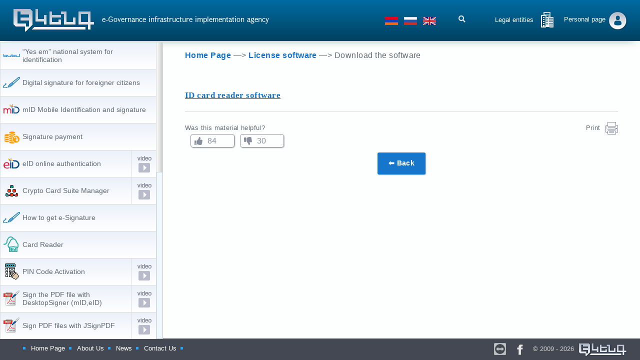

--- FILE ---
content_type: text/html; charset=UTF-8
request_url: https://www.ekeng.am/en/sec_sub/download_program
body_size: 13688
content:
<!DOCTYPE html>

<html lang="en">

<script src="/js/jquery-3.3.1.min.js"></script>
<link rel="stylesheet" href="/ekeng/css/style.css?1768849901" type="text/css">
<link rel="stylesheet" href="https://cdnjs.cloudflare.com/ajax/libs/font-awesome/5.11.2/css/all.css">
<link rel="stylesheet" href="/ekeng/css/media.css" type="text/css">
<link rel="stylesheet" href="/ekeng/css/scroller.css" type="text/css">


<script src="/ekeng/js/jquery.min.js"></script>
<script src="/ekeng/js/scroller.js"></script>
<script src="/ekeng/js/menu.js"></script>
<script src="/js/user.js?1768849901"></script>

<link rel="stylesheet" href="https://cdn.datatables.net/1.10.20/css/jquery.dataTables.min.css">
<script src="/js/jquery.dataTables.min.js"></script>
<script src="https://www.google.com/recaptcha/enterprise.js?render=6Ld7AhkqAAAAAAdajfXR4NqCj21qFS1zErtAF19U"></script>


<script>
    $(document).ready(function () {
        var s = 0;
        $(".fa-search").click(function () {
            if (s == 1) {
                var search = $('#search').val()
                if (search === "") {
                    s = 0;
                } else {
                    if (search.match(/^\s+$/) === null) {
                        $(".search_form input[type='submit']").click()
                    } else {

                        alert("String contains only whitespace");
                    }
                }
            }
            if (s == 0) {
                $(".container, .input").toggleClass("active");
                $("#search").focus();
                s = s + 1;
            }

        });

    });
</script>
<head>

<title>e-Governance infrastructure implementation agency </title>
<meta name="yandex-verification" content="b42a585ddf1113f3" />
<!-- Yandex.Metrika counter -->
<!-- <script type="text/javascript" >
  (function(m,e,t,r,i,k,a){m[i]=m[i]||function(){(m[i].a=m[i].a||[]).push(arguments)};
  m[i].l=1*new Date();k=e.createElement(t),a=e.getElementsByTagName(t)[0],k.async=1,k.src=r,a.parentNode.insertBefore(k,a)})
  (window, document, "script", "https://mc.yandex.ru/metrika/tag.js", "ym");

  ym(62766544, "init", {​
    clickmap:true,
    trackLinks:true,
    accurateTrackBounce:true,
    webvisor:true
  });
</script> -->
<noscript><div><img src="https://mc.yandex.ru/watch/62766544" style="position:absolute; left:-9999px;" alt="" /></div></noscript>
<!-- /Yandex.Metrika counter -->

<meta http-equiv="content-type" content="text/html; charset=utf-8">
<meta name=viewport content="width=device-width, initial-scale=1">
<meta content="telephone=no" name="format-detection">

<meta name="keywords" content="Էլեկտրոնային, կառավարման, ենթակառուցվածքների, ներդրման, գրասենյակ">
<meta name="description" content="Էլեկտրոնային կառավարման ենթակառուցվածքների ներդրման գրասենյակ">
</head>
<body>

<div class="wrapper7" id="new_background">
<div class="content7">

        <style>
            .cell5 .log1 {padding-top: 10px}
            /*.cell2 {width: 741px}*/

        </style>

<!-- START HORIZONTAL BLOK 1 -->


    <div class='site1 site1-media'>
        <div class=site2>
                        <div class='table table-media'>
                <div class='cell1 cell1-media'><a href='/en/'><img src="/ekeng/img/ekeng_logo.gif"
                                                                alt="Էլեկտրոնային կառավարման ենթակառուցվածքների ներդրման գրասենյակ"></a>
                    <div class="clear"></div>
                </div>
                <div class='cell2 cell2-media'><h4>e-Governance infrastructure implementation agency </h4></div>
                 <div class="cell3"><a href="/change_lang/hy" class="lang"><img src="/ekeng/img/armenia.png" width=26 height=16 alt="Armenian"></a>
                    <a href="/change_lang/ru" class="lang"><img src="/ekeng/img/russia.png" width=26 height=16 alt="Russian"></a>
                    <a href="/change_lang/en" class="lang"><img src="/ekeng/img/english.png" width=26 height=16 alt="English"></a></div>
                <div class="cell4 search cell4-media">
                    <form method="get" action="/en/search" class="search_form">
                        <div class="container media-active">
                            <input type="text" class="input" placeholder="Search" id="search" name="q"><i
                                    class="fa fa-search"
                                    aria-hidden="true">&nbsp;</i>
                            <input type="submit" style="display:none" value=""/>
                        </div>
                    </form>
                </div>
                <div class="cell5 cell5-media">
                                            <a class="login log1" href="/en/clogin">Legal entities</a>
                                                                <a class="login log2" id="card-login-button"
                           href="javascript:void(0)" style="padding-top : 9px">Personal page</a>
                                    </div>
            </div>
        </div>
        <div class="clear"></div>
    </div>
<!-- END HORIZONTAL BLOK 1 -->

<div class="clear" style="min-height: 84px"></div>






























<meta name="csrf-token" content="y5Xs5eiyI79rLIp9ErsrtzRVFKafwQKBykJciaGQ">
<link rel="stylesheet" href="/ekeng/css/new.css" type="text/css">

<!-- END TOP BLOK -->

<div class="clear"></div>

<div class='site2 site2-media'>

    <a id="touch-menu" class="mobile-menu" href="#"><i class="icon-reorder">&nbsp;</i>MENU</a>

    <div class="left">

        <!-- START MENU 2  -->

      <nav class="menu">
<script>
function receiveMessage(event) {$("#egov-ltr").height(event.data + "px");}addEventListener("message", receiveMessage, false);
</script>
<div class="scrollbar-light" id="egov-ltr">
                <div class="menu8">
                    <ul>
                                                                                                                                                                                            <li class="menu-items">
                                                                                                    <a href="/en/esem" class="m1">
                                                                                                                        <i style="background-image: url('https://www.ekeng.am/uploads/main_icons/«Ես եմ» ազգային նույնականացման հարթակ_icon.png')">
                                                                <img src="https://www.ekeng.am/uploads/main_icons_hover/«Ես եմ» ազգային նույնականացման հարթակhover_icon.png" style="display:none" class="hover" alt="hover_icon">
                                                                <img src="https://www.ekeng.am/uploads/main_icons/«Ես եմ» ազգային նույնականացման հարթակ_icon.png" style="display:none" class="main" alt="hover">
                                                            </i>
                                                                                                                            <p>“Yes em” national system for identification</p>
                                                                                                                    </a>
                                                                                            </li>
                                                                                                                                                                            <li class="menu-items">
                                                                                                    <a href="/en/third_sub/cosign" class="m1">
                                                                                                                        <i style="background-image: url('https://www.ekeng.am/uploads/main_icons/Էլ. ստորագրություն_icon.png')">
                                                                <img src="https://www.ekeng.am/uploads/main_icons_hover/Էլ. ստորագրությունhover_icon.png" style="display:none" class="hover" alt="hover_icon">
                                                                <img src="https://www.ekeng.am/uploads/main_icons/Էլ. ստորագրություն_icon.png" style="display:none" class="main" alt="hover">
                                                            </i>
                                                                                                                            <p>Digital signature for foreigner citizens</p>
                                                                                                                    </a>
                                                                                            </li>
                                                                                                                                                                            <li class="menu-items">
                                                                                                    <a href="/en/mid_auth" class="m1">
                                                                                                                        <i style="background-image: url('https://www.ekeng.am/uploads/main_icons/mID Բջջային նույնականացում և ստորագրություն_icon.png')">
                                                                <img src="https://www.ekeng.am/uploads/main_icons_hover/mID Բջջային նույնականացում և ստորագրությունhover_icon.png" style="display:none" class="hover" alt="hover_icon">
                                                                <img src="https://www.ekeng.am/uploads/main_icons/mID Բջջային նույնականացում և ստորագրություն_icon.png" style="display:none" class="main" alt="hover">
                                                            </i>
                                                                                                                            <p>mID Mobile Identification and signature</p>
                                                                                                                    </a>
                                                                                            </li>
                                                                                                                                                                            <li class="menu-items">
                                                                                                    <a href="/en/payments" class="m1">
                                                                                                                        <i style="background-image: url('https://www.ekeng.am/uploads/main_icons/Վճարումներ_icon.png')">
                                                                <img src="https://www.ekeng.am/uploads/main_icons_hover/Վճարումներhover_icon.png" style="display:none" class="hover" alt="hover_icon">
                                                                <img src="https://www.ekeng.am/uploads/main_icons/Վճարումներ_icon.png" style="display:none" class="main" alt="hover">
                                                            </i>
                                                                                                                            <p>Signature payment</p>
                                                                                                                    </a>
                                                                                            </li>
                                                                                                                                                                            <li class="menu-items">
                                                                                                    <a href="/en/eid_auth" class="m1">
                                                                                                                        <i style="background-image: url('https://www.ekeng.am/uploads/main_icons/eID առցանց նույնականացում_icon.png')">
                                                                <img src="https://www.ekeng.am/uploads/main_icons_hover/eID առցանց նույնականացումhover_icon.png" style="display:none" class="hover" alt="hover_icon">
                                                                <img src="https://www.ekeng.am/uploads/main_icons/eID առցանց նույնականացում_icon.png" style="display:none" class="main" alt="hover">
                                                            </i>
                                                                                                                            <p>eID online authentication</p>
                                                                                                                    </a>
                                                                                                                                                                   <a href="/en/video/49" class="m3"></a>
                                                                                                                                            </li>
                                                                                                                                                                            <li class="menu-items">
                                                                                                    <a href="/en/crypto_card_suite_manager" class="m1">
                                                                                                                        <i style="background-image: url('https://www.ekeng.am/uploads/main_icons/Crypto Card Suite Manager_icon.png')">
                                                                <img src="https://www.ekeng.am/uploads/main_icons_hover/Crypto Card Suite Managerhover_icon.png" style="display:none" class="hover" alt="hover_icon">
                                                                <img src="https://www.ekeng.am/uploads/main_icons/Crypto Card Suite Manager_icon.png" style="display:none" class="main" alt="hover">
                                                            </i>
                                                                                                                            <p>Crypto Card Suite Manager</p>
                                                                                                                    </a>
                                                                                                                                                                   <a href="/en/video/4" class="m3"></a>
                                                                                                                                            </li>
                                                                                                                                                                            <li class="menu-items">
                                                                                                    <a href="/en/e_sign" class="m1">
                                                                                                                        <i style="background-image: url('https://www.ekeng.am/uploads/main_icons/Էլ. ստորագրություն_icon.png')">
                                                                <img src="https://www.ekeng.am/uploads/main_icons_hover/Էլ. ստորագրությունhover_icon.png" style="display:none" class="hover" alt="hover_icon">
                                                                <img src="https://www.ekeng.am/uploads/main_icons/Էլ. ստորագրություն_icon.png" style="display:none" class="main" alt="hover">
                                                            </i>
                                                                                                                            <p>How to get e-Signature</p>
                                                                                                                    </a>
                                                                                            </li>
                                                                                                                                                                            <li class="menu-items">
                                                                                                    <a href="/en/reader" class="m1">
                                                                                                                        <i style="background-image: url('https://www.ekeng.am/uploads/main_icons/Ընթերցող սարք_icon.png')">
                                                                <img src="https://www.ekeng.am/uploads/main_icons_hover/Ընթերցող սարքhover_icon.png" style="display:none" class="hover" alt="hover_icon">
                                                                <img src="https://www.ekeng.am/uploads/main_icons/Ընթերցող սարք_icon.png" style="display:none" class="main" alt="hover">
                                                            </i>
                                                                                                                            <p>Card Reader</p>
                                                                                                                    </a>
                                                                                            </li>
                                                                                                                                                                            <li class="menu-items">
                                                                                                    <a href="/en/pin_code_activation" class="m1">
                                                                                                                        <i style="background-image: url('https://www.ekeng.am/uploads/main_icons/PIN կոդի ակտիվացում_icon.png')">
                                                                <img src="https://www.ekeng.am/uploads/main_icons_hover/PIN կոդի ակտիվացումhover_icon.png" style="display:none" class="hover" alt="hover_icon">
                                                                <img src="https://www.ekeng.am/uploads/main_icons/PIN կոդի ակտիվացում_icon.png" style="display:none" class="main" alt="hover">
                                                            </i>
                                                                                                                            <p>PIN Code Activation</p>
                                                                                                                    </a>
                                                                                                                                                                   <a href="/en/video/12" class="m3"></a>
                                                                                                                                            </li>
                                                                                                                                                                            <li class="menu-items">
                                                                                                    <a href="/en/desktopsigner" class="m1">
                                                                                                                        <i style="background-image: url('https://www.ekeng.am/uploads/main_icons/Ստորագրել PDF ֆայլը DesktopSigner ծրագրով (mID,eID)_icon.png')">
                                                                <img src="https://www.ekeng.am/uploads/main_icons_hover/Ստորագրել PDF ֆայլը DesktopSigner ծրագրով (mID,eID)hover_icon.png" style="display:none" class="hover" alt="hover_icon">
                                                                <img src="https://www.ekeng.am/uploads/main_icons/Ստորագրել PDF ֆայլը DesktopSigner ծրագրով (mID,eID)_icon.png" style="display:none" class="main" alt="hover">
                                                            </i>
                                                                                                                            <p>Sign the PDF file with DesktopSigner (mID,eID)</p>
                                                                                                                    </a>
                                                                                                                                                                   <a href="/en/video/14" class="m3"></a>
                                                                                                                                            </li>
                                                                                                                                                                            <li class="menu-items">
                                                                                                    <a href="/en/pdf_files" class="m1">
                                                                                                                        <i style="background-image: url('https://www.ekeng.am/uploads/main_icons/PDF ֆայլերի ստորագրումը JsignPDF ծրագրով_icon.png')">
                                                                <img src="https://www.ekeng.am/uploads/main_icons_hover/PDF ֆայլերի ստորագրումը JsignPDF ծրագրովhover_icon.png" style="display:none" class="hover" alt="hover_icon">
                                                                <img src="https://www.ekeng.am/uploads/main_icons/PDF ֆայլերի ստորագրումը JsignPDF ծրագրով_icon.png" style="display:none" class="main" alt="hover">
                                                            </i>
                                                                                                                            <p>Sign PDF files with JSignPDF</p>
                                                                                                                    </a>
                                                                                                                                                                   <a href="/en/video/26" class="m3"></a>
                                                                                                                                            </li>
                                                                                                                                                                            <li class="menu-items">
                                                                                                    <a href="/en/faq" class="m1">
                                                                                                                        <i style="background-image: url('https://www.ekeng.am/uploads/main_icons/Հաճախ տրվող հարցեր_icon.png')">
                                                                <img src="https://www.ekeng.am/uploads/main_icons_hover/Հաճախ տրվող հարցերhover_icon.png" style="display:none" class="hover" alt="hover_icon">
                                                                <img src="https://www.ekeng.am/uploads/main_icons/Հաճախ տրվող հարցեր_icon.png" style="display:none" class="main" alt="hover">
                                                            </i>
                                                                                                                            <p>Frequently asked questions</p>
                                                                                                                    </a>
                                                                                            </li>
                                                                                                                                                                            <li class="menu-items">
                                                                                                    <a href="/en/team_viewer" class="m1">
                                                                                                                        <i style="background-image: url('https://www.ekeng.am/uploads/main_icons/Հեռահար սպասարկում_TeamViewer_icon.png')">
                                                                <img src="https://www.ekeng.am/uploads/main_icons_hover/Հեռահար սպասարկում_TeamViewerhover_icon.png" style="display:none" class="hover" alt="hover_icon">
                                                                <img src="https://www.ekeng.am/uploads/main_icons/Հեռահար սպասարկում_TeamViewer_icon.png" style="display:none" class="main" alt="hover">
                                                            </i>
                                                                                                                            <p>Remote support</p>
                                                                                                                    </a>
                                                                                            </li>
                                                                                                                                                                            <li class="menu-items">
                                                                                                    <a href="/en/signature_picture" class="m1">
                                                                                                                        <i style="background-image: url('https://www.ekeng.am/uploads/main_icons/Ստորագրել PDF ֆայլը տեսանելի JsignPDF ծրագրով_icon.png')">
                                                                <img src="https://www.ekeng.am/uploads/main_icons_hover/Ստորագրել PDF ֆայլը տեսանելի JsignPDF ծրագրովhover_icon.png" style="display:none" class="hover" alt="hover_icon">
                                                                <img src="https://www.ekeng.am/uploads/main_icons/Ստորագրել PDF ֆայլը տեսանելի JsignPDF ծրագրով_icon.png" style="display:none" class="main" alt="hover">
                                                            </i>
                                                                                                                            <p>Sign PDF files using JSignPDF with visible electronic signature</p>
                                                                                                                    </a>
                                                                                                                                                                   <a href="/en/video/27" class="m3"></a>
                                                                                                                                            </li>
                                                                                                                                                                            <li class="menu-items">
                                                                                                    <a href="/en/esign_ekeng" class="m1">
                                                                                                                        <i style="background-image: url('https://www.ekeng.am/uploads/main_icons/eSign Ekeng Word (mID,eID)_icon.png')">
                                                                <img src="https://www.ekeng.am/uploads/main_icons_hover/eSign Ekeng Word (mID,eID)hover_icon.png" style="display:none" class="hover" alt="hover_icon">
                                                                <img src="https://www.ekeng.am/uploads/main_icons/eSign Ekeng Word (mID,eID)_icon.png" style="display:none" class="main" alt="hover">
                                                            </i>
                                                                                                                            <p>eSign EKENG (mID,eID)</p>
                                                                                                                    </a>
                                                                                                                                                                   <a href="/en/video/15" class="m3"></a>
                                                                                                                                            </li>
                                                                                                                                                                            <li class="menu-items">
                                                                                                    <a href="/en/JSign_PDF" class="m1">
                                                                                                                        <i style="background-image: url('https://www.ekeng.am/uploads/main_icons/JSignPDF ծրագրի տեղադրման քայլերը_icon.png')">
                                                                <img src="https://www.ekeng.am/uploads/main_icons_hover/JSignPDF ծրագրի տեղադրման քայլերըhover_icon.png" style="display:none" class="hover" alt="hover_icon">
                                                                <img src="https://www.ekeng.am/uploads/main_icons/JSignPDF ծրագրի տեղադրման քայլերը_icon.png" style="display:none" class="main" alt="hover">
                                                            </i>
                                                                                                                            <p>Steps to install JSignPDF</p>
                                                                                                                    </a>
                                                                                                                                                                   <a href="/en/video/5" class="m3"></a>
                                                                                                                                            </li>
                                                                                                                                                                            <li class="menu-items">
                                                                                                    <a href="/en/word_visible" class="m1">
                                                                                                                        <i style="background-image: url('https://www.ekeng.am/uploads/main_icons/Ստորագրել Word ֆայլը տեսանելի_icon.png')">
                                                                <img src="https://www.ekeng.am/uploads/main_icons_hover/Ստորագրել Word ֆայլը տեսանելիhover_icon.png" style="display:none" class="hover" alt="hover_icon">
                                                                <img src="https://www.ekeng.am/uploads/main_icons/Ստորագրել Word ֆայլը տեսանելի_icon.png" style="display:none" class="main" alt="hover">
                                                            </i>
                                                                                                                            <p>Sign Word documents visible</p>
                                                                                                                    </a>
                                                                                                                                                                   <a href="/en/video/46" class="m3"></a>
                                                                                                                                            </li>
                                                                                                                                                                            <li class="menu-items">
                                                                                                    <a href="/en/ppdf_files_sign" class="m1">
                                                                                                                        <i style="background-image: url('https://www.ekeng.am/uploads/main_icons/PDF ֆայլերի ստորագրումը  Adobe  Reader  ծրագրով_icon.png')">
                                                                <img src="https://www.ekeng.am/uploads/main_icons_hover/PDF ֆայլերի ստորագրումը  Adobe  Reader  ծրագրովhover_icon.png" style="display:none" class="hover" alt="hover_icon">
                                                                <img src="https://www.ekeng.am/uploads/main_icons/PDF ֆայլերի ստորագրումը  Adobe  Reader  ծրագրով_icon.png" style="display:none" class="main" alt="hover">
                                                            </i>
                                                                                                                            <p>Sign the PDF file with Adobe Reader</p>
                                                                                                                    </a>
                                                                                                                                                                   <a href="/en/video/28" class="m3"></a>
                                                                                                                                            </li>
                                                                                                                                                                            <li class="menu-items">
                                                                                                    <a href="/en/pin_code_unblock" class="m1">
                                                                                                                        <i style="background-image: url('https://www.ekeng.am/uploads/main_icons/PIN կոդի ապաբլոկավորում_icon.png')">
                                                                <img src="https://www.ekeng.am/uploads/main_icons_hover/PIN կոդի ապաբլոկավորումhover_icon.png" style="display:none" class="hover" alt="hover_icon">
                                                                <img src="https://www.ekeng.am/uploads/main_icons/PIN կոդի ապաբլոկավորում_icon.png" style="display:none" class="main" alt="hover">
                                                            </i>
                                                                                                                            <p>Unblock Pin Code</p>
                                                                                                                    </a>
                                                                                                                                                                   <a href="/en/video/24" class="m3"></a>
                                                                                                                                            </li>
                                                                                                                                                                            <li class="menu-items">
                                                                                                    <a href="/en/excel_visible" class="m1">
                                                                                                                        <i style="background-image: url('https://www.ekeng.am/uploads/main_icons/Ստորագրել Excel ֆայլը տեսանելի_icon.png')">
                                                                <img src="https://www.ekeng.am/uploads/main_icons_hover/Ստորագրել Excel ֆայլը տեսանելիhover_icon.png" style="display:none" class="hover" alt="hover_icon">
                                                                <img src="https://www.ekeng.am/uploads/main_icons/Ստորագրել Excel ֆայլը տեսանելի_icon.png" style="display:none" class="main" alt="hover">
                                                            </i>
                                                                                                                            <p>Sign Excel Document  Visible</p>
                                                                                                                    </a>
                                                                                                                                                                   <a href="/en/video/44" class="m3"></a>
                                                                                                                                            </li>
                                                                                                                                                                            <li class="menu-items">
                                                                                                    <a href="/en/pin_code_change" class="m1">
                                                                                                                        <i style="background-image: url('https://www.ekeng.am/uploads/main_icons/PIN կոդի փոփոխում_icon.png')">
                                                                <img src="https://www.ekeng.am/uploads/main_icons_hover/PIN կոդի փոփոխումhover_icon.png" style="display:none" class="hover" alt="hover_icon">
                                                                <img src="https://www.ekeng.am/uploads/main_icons/PIN կոդի փոփոխում_icon.png" style="display:none" class="main" alt="hover">
                                                            </i>
                                                                                                                            <p>Change PIN code</p>
                                                                                                                    </a>
                                                                                                                                                                   <a href="/en/video/23" class="m3"></a>
                                                                                                                                            </li>
                                                                                                                                                                            <li class="menu-items">
                                                                                                    <a href="/en/link_invisible" class="m1">
                                                                                                                        <i style="background-image: url('https://www.ekeng.am/uploads/main_icons/Ստորագրել Word ֆայլը անտեսանելի_icon.png')">
                                                                <img src="https://www.ekeng.am/uploads/main_icons_hover/Ստորագրել Word ֆայլը անտեսանելիhover_icon.png" style="display:none" class="hover" alt="hover_icon">
                                                                <img src="https://www.ekeng.am/uploads/main_icons/Ստորագրել Word ֆայլը անտեսանելի_icon.png" style="display:none" class="main" alt="hover">
                                                            </i>
                                                                                                                            <p>Sign Word documents invisible</p>
                                                                                                                    </a>
                                                                                                                                                                   <a href="/en/video/47" class="m3"></a>
                                                                                                                                            </li>
                                                                                                                                                                            <li class="menu-items">
                                                                                                    <a href="/en/excel_invisible" class="m1">
                                                                                                                        <i style="background-image: url('https://www.ekeng.am/uploads/main_icons/Ստորագրել Excel ֆայլը անտեսանելի_icon.png')">
                                                                <img src="https://www.ekeng.am/uploads/main_icons_hover/Ստորագրել Excel ֆայլը անտեսանելիhover_icon.png" style="display:none" class="hover" alt="hover_icon">
                                                                <img src="https://www.ekeng.am/uploads/main_icons/Ստորագրել Excel ֆայլը անտեսանելի_icon.png" style="display:none" class="main" alt="hover">
                                                            </i>
                                                                                                                            <p>Sign Excel documents with invisible</p>
                                                                                                                    </a>
                                                                                                                                                                   <a href="/en/video/45" class="m3"></a>
                                                                                                                                            </li>
                                                                                                                                                                            <li class="menu-items">
                                                                                                    <a href="/en/work_in_eaeu" class="m1">
                                                                                                                        <i style="background-image: url('https://www.ekeng.am/uploads/main_icons/Աշխատանք ԵԱՏՄ-ում_icon.png')">
                                                                <img src="https://www.ekeng.am/uploads/main_icons_hover/Աշխատանք ԵԱՏՄ-ումhover_icon.png" style="display:none" class="hover" alt="hover_icon">
                                                                <img src="https://www.ekeng.am/uploads/main_icons/Աշխատանք ԵԱՏՄ-ում_icon.png" style="display:none" class="main" alt="hover">
                                                            </i>
                                                                                                                            <p>Work in the EAEU</p>
                                                                                                                    </a>
                                                                                            </li>
                                                                                                                                                                            <li class="menu-items">
                                                                                                    <a href="/en/Kaspersky_blocks" class="m1">
                                                                                                                        <i style="background-image: url('https://www.ekeng.am/uploads/main_icons/Kaspersky հակավիրուսային համակարգի կարգավորում_icon.png')">
                                                                <img src="https://www.ekeng.am/uploads/main_icons_hover/Kaspersky հակավիրուսային համակարգի կարգավորումhover_icon.png" style="display:none" class="hover" alt="hover_icon">
                                                                <img src="https://www.ekeng.am/uploads/main_icons/Kaspersky հակավիրուսային համակարգի կարգավորում_icon.png" style="display:none" class="main" alt="hover">
                                                            </i>
                                                                                                                            <p>Kaspersky Anti-virus system configuration</p>
                                                                                                                    </a>
                                                                                            </li>
                                                                                                                                                                                                                                                                                                                                                                                                                                                                                                                                                                                                                                                                                                                                                                                                            </ul>
                </div>

            </div>

        </nav>

        <!-- END MENU 2  -->

    </div>


    <!-- START CONTENT -->
<script>
$('.m1').mouseover(function(){

   var hover = $(this).children('i').children('img.hover').attr('src')
   $(this).children('i').css('background-image','url('+'"'+hover+'"'+')')

})

$('.m1').mouseleave(function(){
 var main = $(this).children('i').children('img.main').attr('src')
   var x = $(this).children('i').css('background-image','url('+ '"'+main+'"' +')')

})


</script>
<script>
    $(document).ready(function () {
        $('.scroll-wrapper').css({
            top: '0',
        });
       /*$(document).scroll(function () {
           $('.scroll-wrapper').css({
               top: '84px',
           });
       });*/

        function myFunction(x) {
            if (x.matches) { // If media query matches
                $('.left').css({
                    position: 'unset'
                })

            } else {
                $('.left').css({
                    position: 'fixed'
                })
            }

        }

        var x = window.matchMedia("(max-width: 870px)")
        myFunction(x); // Call listener function at run time
        x.addListener(myFunction) // Attach listener function on state changes
    })
</script>
    <script>
        $(document).ready(function () {
            $('.menu-items').on('click', function (e) {
                localStorage.setItem('scrollTop',$(".menu8").scrollTop());
            });
            $('.menu8').scrollTop(localStorage.getItem('scrollTop'));
            localStorage.removeItem('scrollTop');
        });

    </script>
<div class="content wrapper">

            <input type="hidden" id="34" class="this_sub_page">
        <!-- START CONTENT -->
        <p class="strok">
                            <a href="/en/">
                    Home Page </a> —>
                <a href="/en/sub/eID_mID">
                    License software </a> —> Download the software
            </p>
         <div id="content">
                                                             <!DOCTYPE html>
<html>
<head>
</head>
<body>
<p>&nbsp;</p>
<p><a href="../../uploads/files/ID_card_reader_software.zip"><span style="color: blue; text-decoration: underline;"><span style="font-size: 13.0pt; line-height: 107%; font-family: 'GHEA Grapalat'; color: #1576cb;">ID card reader software</span></span></a></p>
</body>
</html>
                
        </div>
        <div id="elementH"></div>
        <div class=hr></div>
                <div class="footer-parent">
            <div class="like-dislike">
                <p>Was this material helpful?</p>
                <span class="rate in-hover-like" id="like">
                <i class="fas fa-thumbs-up" style="margin-left: 7px;"></i>
                <span id="like-count" style="margin-left: 10px;">84</span>
                <input type="hidden" id="hidden">
            </span>
                <span id="dislike" class="rate in-hover-dislike">
                <i class="fas fa-thumbs-down" style="margin-left: 7px;"></i>
                <span id="dislike-count" style="margin-left: 10px;">30</span>
            </span>
            </div>
            <div class="feedback">
                <p>Thank you, do you have a message to send to us?</p>
                <textarea  id="feedback-text" cols="40" rows="4"></textarea>
                <button id="send-email">Send</button>
                <button id="back">No</button>
            </div>
            
   <p class='print media-print'><!-- Download  --><!-- <span>PDF</span><a href="#" onclick="getPdf()"> -->

               <!--  <img src="https://www.ekeng.am/ekeng/img/pdf.png" width=25 height=25 alt="pdf"></a> &nbsp; &nbsp; --> Print
                <a href="#" onclick="printDiv()">
                    <img src="https://www.ekeng.am/ekeng/img/print.png" width=25 height=25 alt="pdf"></a></p>
        </div>
        <p class="button media-button" style="text-align:center">
            <a href="javascript:history.back()" rel="nofollow">&#11013; Back</a>
        </p>
        <br>
        <br>

        <!-- END CONTENT -->

        <!-- START TABS -->
    
            <div class="clear"></div>
</div>
<!-- END TABS -->


<!-- END -->

</div>

<div class="clear"></div>

</div>
</div>

<!-- START BOTTOM DIV -->

<div class="footer">

    <!-- START BOTTOM DIV -->

<div class="site3 site3-media">
<div class="site2">
        <div class='menu_p menu_p_media'>
                <ul>
                    <li><a href="/en/">Home Page</a></li>
                    <li><a href="/en/about_us">About Us</a></li>
                    <li><a href="/en/news">News</a></li>
                    <li><a href="/en/contacts">Contact Us</a></li>
                    <li>
                      <!--  <span class="count">
                                                           Visitors
                        </span>-->
                    </li>
                </ul>
            </div>
    <div class="footer-hamburger-menu" id="open-about">
        <i class="fas fa-bars fa-my"></i>
    </div>

    <div class="about hide" id="toggle">
        <ul>
                    <li><a href="/en/">Home Page</a></li>
                    <li><a href="/en/about_us">About Us</a></li>
                    <li><a href="/en/news">News</a></li>
                    <li><a href="/en/contacts">Contact Us</a></li>
        </ul>
    </div>
<div class='social social-media'><a href="https://www.ekeng.am/files/ekeng_remote_support.exe"><img src="/ekeng/img/tv.png" alt="teamviewer" style="width:24px; height:24px;"></a>
    <a href="#" onclick="window.open('https://www.facebook.com/EkengCJSC/')"><img src="/ekeng/img/fb.png" alt="facebook"></a></div>
<div class='copy copy-media'><a href="/en/">&copy; 2009 - 2026 &nbsp;<img src="/ekeng/img/ekeng_logo.png" width=100 height=30 alt="logo"></a></div>
</div>
</div>

<!-- END BOTTOM DIV -->
</div>
<div id="popup" class="modal" style="display: none">
    <div class="popup-inner" >
        <div class="modal-content">
            <div class="modal-header">
                <span class="close modal-close">&times</span>
            </div>
            <div class="modal-body" style="margin-top: 5px">
            </div>
            <br>
        </div>
    </div>
</div>

<style>
    #popup-sign {
        width: 100%;
        height: 100%;
        position: absolute;
        top:0;
        left: 0;
        right: 0;
        bottom: 0;
        background-color: rgba(81,81,81,.6);
        z-index: 9999;
    }
    #popup-sign .popup-inner {
        position: absolute!important;
        max-width: 65%!important;
        top: 5%!important;
        /*left: 50%;*/
        font-family: "GHEA Grapalat";
        /*transform: unset;*/
        transform: translate(-50%, 0%);
    }
    #popup-sign .popup-inner .modal-content{
        padding-top: 15px!important;
        height: 90vh;
        overflow: auto;
        text-align: left;
    }
    #popup-sign .popup-inner  .close{
        background: transparent;
        width: 20px;
        height: 20px;
        top: -45px;
        right: -21px;
    }
    #popup-sign .popup-inner   .container {
        /*max-width: 800px;*/
        /*margin: auto;*/
        /*background: white;*/
        /*padding: 20px;*/
        /*border-radius: 8px;*/
        /*box-shadow: 0 0 10px rgba(0, 0, 0, 0.1);*/
    }

    #popup-sign .popup-inner   ol {
        margin-left: 20px;
    }

    #popup-sign .popup-inner  .notice {
        padding: 10px;
        margin: 10px 0;
    }
    #popup-sign .popup-inner  .contact {
        padding: 10px;
        margin: 10px 0;
    }
    @media  only screen and (max-width: 800px){
        #popup-sign .popup-inner {
            max-width: 90%!important;
            width: 85%!important;
            font-size: 15px;
            top: 90%
        }
        #popup-sign .popup-inner ol {
            margin-left:0;
            padding-left: 10px;
        }
    }
</style>
<div id="popup-sign" class="modal" style="display: none">
    <div class="popup-inner" >
        <div class="modal-content">
            <div class="modal-header">
                <span class="close modal-close">&times</span>
            </div>
            <div class="modal-body" style="margin-top: 5px">
                <div class="container">
                    <p>Հայտարարություն Հայաստանի Հանրապետության քաղաքացիները ազատվում են էլեկտրոնային ստորագրության ակտիվացման տարեկան 3000 ՀՀ դրամ վճարից։ Վճարի չեղարկումը գործում է անժամկետ։</p>
                    <p>Էլեկտրոնային ստորագրությունը կիրառելու համար անհրաժեշտ է՝</p>

                    <h3>Տարբերակ առաջին</h3>
                    <p>Ունենալ Ձեր բջջային օպերատորի կողմից տրամադրված Մոբայլ ID SIM քարտ, որի համար անհրաժեշտ է՝</p>
                    <ol>
                        <li>Ունենալ վավեր նույնականացման քարտ (ID Card)` չիպով և առանց չիպի, իսկ չունենալու
                            դեպքում ձեռք բերել այն ՀՀ ՆԳՆ Միգրացիայի և քաղաքացիության ծառայության տարածքային
                            ցանկացած գրասենյակից։</li>
                        <li>Նույնականացման քարտով և բջջային հեռախոսով այցելել Ձեր կամ նախընտրելի այլ բջջային
                            կապի օպերատորի ցանկացած սպասարկման կենտրոն, որտեղ Ձեր գործող բջջային
                            հեռախոսահամարի քարտը (SIM) կփոխարինվի նոր Մոբայլ ID SIM քարտով։</li>
                        <li>Բջջային կապի օպերատորի սպասարկող անձնակազմի օգնությամբ և Ձեր մասնակցությամբ
                            ստանալ էլեկտրոնային ստորագրություն և նույնականացում։</li>
                        <li>Այն քաղաքացիները, ովքեր մինչև 2025 թվականի փետրվարի 1-ը չեն վճարել և չեն ակտիվացրել
                            իրենց էլեկտրոնային ստորագրությունը` նրանց էլեկտրոնային ստորագրությունը կակտիվացվի
                            ինքնաշխատ կերպով։</li>
                    </ol>

                    <h3>Տարբերակ երկրորդ</h3>
                    <p>Էլեկտրոնային չիպ պարունակող նույնականացման քարտ, որի համար անհրաժեշտ է՝</p>
                    <ol>
                        <li>Ունենալ մինչև 2023 թվականի փետրվարի 15-ը ՀՀ ՆԳՆ Միգրացիայի և քաղաքացիության
                            ծառայության տարածքային գրասենյակից ստացած էլեկտրոնային չիպ պարունակող վավեր
                            նույնականացման քարտ (ID Card), որի հետ առանձին ծրարով տրամադրվել են PIN և PUK
                            ծածկագրեր։</li>
                        <li>Ունենալ նույնականացման քարտ ընթերցող սարք, որը կարող եք ձեռք բերել նաև «ԷԿԵՆԳ» ՓԲԸ-
                            ից (մանրամասները հետևյալ  <a href="https://www.ekeng.am/hy/reader">հղմամբ </a>)։</li>
                        <li>Այցելել <a href="https://www.ekeng.am/">ekeng.am</a> և հետևելով ուղեցույցներին՝ ներբեռնել անհրաժեշտ
                            համակարգչային <a href="https://www.ekeng.am/hy/sec_sub/necessary_programs">ծրագրերը</a>։<br>
                        </li>
                        <li>Այն քաղաքացիները, ովքեր մինչև 2025 թվականի փետրվարի 1-ը չեն վճարել և չեն ակտիվացրել
                            իրենց էլեկտրոնային ստորագրությունը` նրանց էլեկտրոնային ստորագրությունը կակտիվացվի
                            ինքնաշխատ կերպով:</li>
                    </ol>

                    <div class="contact">
                        <p>Լրացուցիչ տեղեկատվության համար կարող այցելել <a href="https://www.ekeng.am">www.ekeng.am</a> խորհրդատուի էջ կամ զանգահարել
                            <br><strong>+374 60 464504</strong> հեռախոսահամարով:</p>
                    </div>

                    <div class="notice">
                        <h3>Ի գիտություն</h3>
                        <ol>
                            <li>Նշված տարբերակներից որևէ մեկով արդեն իսկ գործող կամ ակտիվ էլեկտրոնային
                                նույնականացման և էլեկտրոնային ստորագրության առկայության դեպքում լրացուցիչ որևէ
                                գործողություն չի պահանջվում:</li>
                            <li>Եթե ունեք վավեր էլեկտրոնային չիպ պարունակող նույնականացման քարտ, բայց կորցրել եք կամ
                                չեք հիշում PIN և PUK ծածկագրերը, ապա պետք է հետևել <strong>Տարբերակ առաջինին</strong>:</li>
                            <li>Առանց չիպի վավեր նույնականացման քարտ (ID Card) ունենալու դեպքում անհրաժեշտ է հետևել
                                <strong>Տարբերակ առաջինին</strong>։</li>
                        </ol>
                    </div>
                </div>
            </div>
            <br>
        </div>
    </div>
</div>
<script>
    $('document').ready(function () {
        var id = $('.this_page').attr('id')
        $.ajax({
            headers: {
                'X-CSRF-TOKEN': $('meta[name="csrf-token"]').attr('content')
            },
            url: '/statistic',
            type: "POST",
            data: {'status': id},
            success: function (data) {
            },
            error: function (error) {
                console.log(error)
            }

        });

        $('#open-about').on('click',function () {
           $('#toggle').toggleClass('hide');
        });

        $(document).click(function(e){
          //  console.log(e.target.classList.value)
            if(e.target.classList.value != 'fas fa-bars fa-my'){
                $('#toggle').addClass('hide');
            }
        });
    });

</script>
</div>
<!--<script  src="/ekeng/js/sticky.js"></script>-->


<script>
    $(document).ready(function () {
        $('.particles-js-canvas-el').css({
            position: 'absolute',
            top: '0',
            zIndex: '0',
            height: '100vh'
        });

        $(window).scroll(function() {
            let top = ($(window).scrollTop());
            $('.particles-js-canvas-el').css({
                top: top,
            })
        });
    })
</script>
</body>
</html>
<!--Start of Tawk.to Script-->
<script>
var Tawk_API=Tawk_API||{}, Tawk_LoadStart=new Date();
(function(){
var s1=document.createElement("script"),s0=document.getElementsByTagName("script")[0];
s1.async=true;
s1.src='https://embed.tawk.to/5ca1ee006bba46052800a825/default';
s1.charset='UTF-8';
s1.setAttribute('crossorigin','*');
s0.parentNode.insertBefore(s1,s0);
})();
</script>
<!--End of Tawk.to Script-->

<!-- Global site tag (gtag.js) - Google Analytics -->
<script async src="https://www.googletagmanager.com/gtag/js?id=UA-164062691-1"></script>
<script>
  window.dataLayer = window.dataLayer || [];
  function gtag(){dataLayer.push(arguments);}
  gtag('js', new Date());

  gtag('config', 'UA-164062691-1');
</script>

            <!-- comment by gp -->
        <form action="/pdf" method="post" style="display:none">
            <input type="hidden" name="_token" value="y5Xs5eiyI79rLIp9ErsrtzRVFKafwQKBykJciaGQ">            <textarea name="content" value="<!DOCTYPE html>
<html>
<head>
</head>
<body>
<p>&nbsp;</p>
<p>&nbsp;</p>
<p><span style="font-size: 13.0pt; line-height: 107%; font-family: 'GHEA Grapalat'; color: #1576cb;"><a style="color: blue;" href="../../uploads/files/ID_card_reader_software.zip" target="_blank" rel="noopener"><span style="color: #1576cb;"><img src="[data-uri]" width="15" height="15" />Նույնականացման քարտի ընթերցման ծրագիր</span></a></span></p>
</body>
</html>"></textarea>
            <input type="submit" value="get_pdf">
        </form>
        <!-- comment by gp -->

<script>
    function getPdf() {
       $("input[value='get_pdf']").click()
    }
</script>
<script>
    function printDiv()
                {

                  var divToPrint=document.getElementById('content');

                  var newWin=window.open('','Print-Window');

                  newWin.document.open();

                  newWin.document.write('<html><body onload="window.print()">'+divToPrint.innerHTML+'</body></html>');

                  newWin.document.close();

                  setTimeout(function(){newWin.close();},10);

                }
    $(document).ready(function () {
        // let childs =  $('#content').children().children();
        // let sub_childs =  $('#content').children().children().children();
        // let sub_sub_childs =  $('#content').find('*');
        // let sub_sub_sub_childs =  $('#content').children().children().children().children().children().children();
        // Array.from(childs).forEach((item) => {
        //     item.classList.add('font-grapalat');
        // });
        // Array.from(sub_childs).forEach((item) => {
        //     item.classList.add('font-grapalat');
        // });
        // Array.from(sub_sub_childs).forEach((item) => {
        //     item.classList.add('font-grapalat');
        // });
        // Array.from(sub_sub_sub_childs).forEach((item) => {
        //     item.classList.add('font-grapalat');
        // });
        let state = {
            vText: false,
            feedbackText: '',
        };
        const { href } = window.location;
        const item = href.split('hy');
        const page_name = item[item.length - 1];

        $('#like').on('click',function (x) {
            if (window.matchMedia("(max-width: 490px)").matches) {
                // $('.feedback').css({
                //     bottom: '60px',
                // });

                $('.media-print').addClass('onClick')
            }
            if (window.matchMedia("(max-width: 465px)").matches) {
                $('.media-print').css({
                    right: '0px'
                })
            }
            $('.like-dislike').css({
                display: 'none',
            });

            $('.feedback').css({
                display: 'block',
                float: 'left',
            });
            $('.media-print').addClass('positions-revert');
            $.ajax({
                headers: {
                    'X-CSRF-TOKEN': $('meta[name="csrf-token"]').attr('content')
                },
                url: '/add-like',
                type: 'get',
                dataType: 'json',
                data: {
                    page_name: page_name,
                },
                success:function (data) {
                    $('#like-count').html(data.like);
                }
            })
        });


        $('#dislike').on('click',function () {
            if (window.matchMedia("(max-width: 490px)").matches) {
                // $('.feedback').css({
                //     bottom: '60px',
                // });
                $('.media-print').addClass('onClick')
            }

            $('.like-dislike').css({
                display: 'none',
            });

            $('.feedback').css({
                display: 'block',
                float: 'left',
            });
            $('.media-print').addClass('positions-revert');
            $.ajax({
                headers: {
                    'X-CSRF-TOKEN': $('meta[name="csrf-token"]').attr('content')
                },
                url: '/add-dislike',
                type: 'get',
                dataType: 'json',
                data: {
                    page_name: page_name,
                },
                success:function (data) {
                    $('#dislike-count').html(data.dislike);
                }
            })
        });

        $('#back').on('click',function () {
            if (window.matchMedia("(max-width: 690px)").matches) {
                $('.media-print').removeClass('positions-revert');
            }
            $('.like-dislike').css({
                display: 'block',
            });

            $('.feedback').css({
                display: 'none',
                float: 'left',
            });
            $('.media-print').removeClass('onClick')
        });

        $('#feedback-text').on('blur',function (event) {
            const { value } = event.target;
            const valid = value !== '';
            state.feedbackText = value;
            state.vText = valid;
        });

        $('#send-email').on('click', function (e) {
            let __this = $(this);
            __this.attr('disabled', true);
            const { feedbackText, vText } = state;
            const valid = vText;
            if(!valid) {
                $('#feedback-text').css({
                    border: '1px solid red'
                });
                e.preventDefault();
            }else {
                $('#feedback-text').removeClass('inp-red');

                $.ajax({
                    headers: {
                        'X-CSRF-TOKEN': $('meta[name="csrf-token"]').attr('content')
                    },
                    url: '/send-feedback',
                    type: 'get',
                    dataType: 'json',
                    data: {
                        text: feedbackText,
                    },
                    success:function (data) {
                        if (data.success){
                            __this.attr('disabled', false);
                            state.feedbackText = '';
                            $('.feedback').css({
                                display: 'none',
                            });
                            $('.like-dislike').css({
                                display: 'block',
                            });
                            if (window.matchMedia("(max-width: 690px)").matches) {
                                $('.media-print').removeClass('positions-revert')
                            }
                        }
                    }
                });


            }


        })

        $(window).resize(function () {
            $('.media-print').removeClass('positions-revert');
            $('.print').removeClass('media_print_1');
            $('.print').removeClass('media_print_2');
            if (window.matchMedia("(max-width: 490px)").matches){
                // $('.print').addClass('media_print_1')
            }
            if(window.matchMedia("(max-width: 465px)").matches) {
                $('.print').removeClass('media_print_1');
                $('.print').addClass('media_print_2');
            }
        });
    })
</script>
<script src="/ekeng/js/getLocation.js"></script>


--- FILE ---
content_type: text/css
request_url: https://www.ekeng.am/ekeng/css/style.css?1768849901
body_size: 10627
content:
@font-face {
    font-family: GHEAGrpalatReg;
    src: url(../fonts/GHEAGrpalatReg.otf);
}
@font-face {
    font-family: GHEAGrpalatBld;
    src: url(../fonts/GHEAGpalatBld.otf);
}
@font-face {
    font-family: LatoItalic;
    src: url(../fonts/Lato-Italic.ttf);
}
@font-face {
    font-family: LatoRegular;
    src: url(../fonts/Lato-Regular.ttf);
}
@font-face {
    font-family: LatoBold;
    src: url(../fonts/Lato-Bold.ttf);
}

html {
    overflow-y: scroll;
    height: 100%;
}

a {
    text-decoration: none; /* Отменяем подчеркивание у ссылки */
}
.content.wrapper a {
    font-weight: bold;
}
@media screen and (max-width: 1174px) {
    .img-fluid {
        /*height:30vh;*/
        width: 100% !important;
    }
}
#content p {
    display: block !important;
}

body {
    font-family: arial, helvetica, sans-serif, tahoma, verdana;
    margin: 0;
    padding: 0;
    background-color: #fff;
    height: 100%;
}

* {
    -webkit-box-sizing: border-box;
    -moz-box-sizing: border-box;
    box-sizing: border-box;
}

a:link,
a:visited {
    color: #1576cb;
    transition: all 500ms;
}
/*a:hover { text-decoration: none; color: #ff6600;}*/
.footer {
    position: fixed;
    left: 0;
    bottom: 0;
    width: 100%;
    text-align: center;
    z-index: 10;
}

.site1 {
    margin: 0 auto;
    width: 100%;
    background: linear-gradient(to top, #004161, #006ba1);
    box-shadow: 0px 5px 20px -10px rgba(0, 0, 0, 0.5); /*border-bottom:1px solid #fff;*/
    overflow: hidden;
    position: fixed;
    top: 0;
    z-index: 1111;
}
.site2 {
    padding: 0;
    margin: 0 auto;
    min-width: 200px;
    max-width: 1300px;
    z-index: 3;
}
.site2 p {
    color: #616b75;
}
.table {
    width: 100%;
    border-spacing: 0;
    display: table;
    padding-left: 24px;
    padding-right: 24px;
    padding-top: 10px;
    padding-bottom: 10px;
}
.site2 h3 {
    font-size: 18px;
    color: #3d4248;
    font-weight: normal;
    margin-bottom: 12px;
}
.site2 h2 {
    font-size: 26px;
    color: #1576cb;
    font-weight: lighter;
    margin-left: 0;
}
.site2 h5 {
    font-size: 18px;
    color: #1576cb;
    font-weight: lighter;
    margin-left: 0;
}
.site3 {
    margin: 0 auto;
    width: 100%;
    background-color: #434852;
    float: left;
    padding-left: 24px;
    padding-right: 24px;
    flex: 0 0 auto;
}
.site4 {
    width: 100%;
    background-color: #434852;
    text-align: center;
}
.site5 {
    margin: 0 auto;
    width: 100%;
    padding: 24px;
    background-color: #fafcfd;
    float: left;
    border-top: 1px solid #e5e7ea;
}

.cell1 {
    width: 170px;
    vertical-align: top;
    text-align: left;
    padding: 0;
    display: table-cell;
    vertical-align: middle;
}
.cell1 img {
    width: 170px;
    height: 53px;
    margin-top: 5px;
}
.cell2 {
    padding: 0;
    width: auto;
    display: table-cell;
    vertical-align: middle;
}
.cell2 h4 {
    font-size: 15px;
    color: #fff;
    margin: 10px;
    margin-top: 5px;
    font-family: GHEAGrpalatReg, arial, helvetica, sans-serif, tahoma, verdana;
    font-weight: normal;
}
.cell3 {
    color: #dae4ef;
    text-align: center;
    font-size: 14px;
    padding-top: 6px;
    min-width: 110px;
    display: table-cell;
    vertical-align: middle;
}

.lang {
    margin-right: 8px;
    display: inline;
}
.lang a:hover {
    color: #139c00;
    text-decoration: underline;
}
.lang .active,
.lang .active:hover {
    color: #139c00;
    box-shadow: none;
    font-weight: bold;
    text-decoration: none;
}

.cell4 {
    color: #dae4ef;
    text-align: right;
    font-size: 14px;
    margin-top: 6px;
    width: 30px;
    display: inline-block;
}
.cell5 {
    width: 300px;
    text-align: right;
    font-size: 13px;
    display: table-cell;
    vertical-align: middle;
    text-align: center;
}
.cell5 .login {
    display: inline-block;
    height: 38px;
    vertical-align: middle;
    text-align: right;
    padding-right: 45px;
}
.cell5 .log1 {
    background: url(../img/h.png) no-repeat 116px 2px;
    width: 146px;
    padding-top: 3px;
    margin-left: 10px;
}
.cell5 .log2 {
    background: url(../img/user.png) no-repeat 90px 0px;
    width: 130px;
    padding-top: 9px;
    margin-left: 10px;
}
.cell5 a,
.cell5 a:visited {
    color: #fff;
    text-decoration: none;
}
.cell5 a:hover {
    color: #7ad2ff;
    text-decoration: underline;
}

.news {
    padding-top: 14px;
    display: inline-block;
}
.news p {
    font-size: 16px;
}
.news img {
    float: left;
}
.glav h2 {
    margin-top: 0;
    white-space: pre-wrap;
}
.glav img {
    float: left;
    margin-right: 20px;
    max-width: 100%;
    height: auto;
}

.newsb {
    width: 33.3%;
    float: left;
    font-size: 14px;
    vertical-align: top;
    margin-bottom: 30px;
    height: 140px;
}
.newsb img {
    float: left;
}
.newsb div {
    padding-right: 14px;
    margin-bottom: 20px;
    width: 100%;
    height: 100px;
    display: inline-block;
}

.newsb h3,
.newsb p {
    overflow: hidden;
}
.newsb h4 {
    overflow: hidden;
    font-size: 15px;
    font-weight: normal;
}
.content .newsb p {
    text-align: left;
    font-size: 14px;
}

.data {
    color: #1576cb;
    padding: 0;
    margin: 0;
    margin-bottom: 6px;
    font-size: 14px;
}
.data span {
    font-size: 115%;
}

.newlink,
.newlink:visited {
    font-size: 14px;
    color: #139c00;
}
.newlink:hover {
    color: #ff6600;
    text-decoration: underline;
}

.button {
    text-align: center;
    margin-bottom: 40px;
}
.button a:link,
.button a:visited {
    font-size: 14px;
    line-height: 42px;
    text-align: center;
    color: #fff;
    text-decoration: none;
    padding: 0 22px 0 22px;
    display: inline-block;
    height: 44px;
    background-color: #1576cb;
    box-shadow: 1px 1px 2px rgba(0, 0, 0, 0.3);
    border-radius: 3px;
    position: relative;
    top: -15px;
}
.button a:hover {
    background: #ffa82b;
    color: #2e2824;
}

.menu_p {
    display: table-cell;
    float: left;
    margin-top: 8px;
    width: 74%;
}
.menu_p ul {
    margin: 0;
    padding: 0;
    margin-left: 14px;
}
.menu_p ul li {
    font-size: 15px;
    margin-top: 2px;
    margin-bottom: 6px;
    list-style-type: square;
    color: #21a7ff;
    float: left;
    margin-left: 24px;
}
.menu_p ul a:link,
.menu_p ul a:visited {
    color: #fff;
    text-decoration: none;
    font-size: 13px;
}
.menu_p ul a:hover {
    color: #fff;
}
.menu_p img {
    vertical-align: middle;
    margin-left: 5px;
}

.social {
    display: table-cell;
    text-align: center;
    font-size: 13px;
    color: #fff;
    float: left;
    width: 10%;
    margin-top: 1px;
    text-align: right;
}
.social img {
    width: 34px;
    height: 34px;
    margin: 3px;
    vertical-align: middle;
}

.adres {
    display: table-cell;
    vertical-align: top;
    font-size: 13px;
    color: #fff;
    width: 20%;
    text-align: right;
}
.adres img {
    vertical-align: middle;
    margin-left: 10px;
}
.adres p {
    overflow: hidden;
    margin: 0;
    margin-bottom: 10px;
}
.adres a:link {
    color: #fff;
    text-decoration: none;
}

.copy {
    font-size: 13px;
    color: #ccc;
    font-weight: normal;
    float: left;
    width: 16%;
    text-align: right;
}
.copy img {
    vertical-align: middle;
    margin-top: 8px;
    margin-bottom: 5px;
}
.copy a {
    color: #ccc;
    text-decoration: none;
}

.hr {
    width: 100%;
    height: 1px;
    border-top: 1px #d1d8dd solid;
    margin-top: 20px;
    margin-bottom: 20px;
}

.clear {
    clear: both;
}

.left {
    float: left;
    position: fixed;
    z-index: 5000;
}

nav {
    z-index: 100;
    width: 100%;
    float: right; /* margin-top:-14px;*/
}

.menu8 {
    margin-top: 0;
    font-size: 14px;
    display: inline-block;
    width: 326px;
    padding-right: 13px;
    height: calc(100vh - 130px); /*  overflow: auto; */
}
.menu8 ul {
    list-style: none;
    padding-left: 0; /*display:table;*/
    margin: 0;
}
.menu8 li {
    display: flex;
    width: 100%;
    float: left;
    background: linear-gradient(to top, #fff, #ebf0f9);
    position: relative;
}
.menu8 li a {
    padding: 4px;
    padding-left: 0;
    color: #4c545a;
    text-decoration: none;
    border: 1px solid #ddd;
    border-right: none;
    border-bottom: none;
}
.menu8 li a:last-child {
    border-right: 1px solid #ddd;
}
.menu8 ul li:last-child {
    border-bottom: 1px solid #ddd;
}
.menu8 .m1 {
    width: 100%;
}
.menu8 .m1:hover p {
    color: #fff;
    background-position: 6px 50%;
}
.menu8 .m3 {
    width: 60px;
    background: url(../img/video.png) no-repeat 60% 50%;
}
.menu8 .m3:hover,
.menu8 .active2 {
    background: url(../img/video2.png) no-repeat #1576cb 60% 50%;
}
.menu8 .active_video {
    background: url(../img/video2.png) no-repeat #1576cb 60% 50%;
}
.menu8 p {
    padding-left: 44px;
    padding-right: 12px;
    height: 45px;
    vertical-align: middle;
    display: table-cell;
}
.menu8 i {
    width: 34px;
    height: 34px;
    position: absolute;
    top: 0;
    bottom: 0;
    margin: auto 5px;
}
.menu8 .ico01 {
    background: url(../img/ico01.png);
}
.menu8 .ico02 {
    background: url(../img/ico02.png);
}
.menu8 .ico03 {
    background: url(../img/ico03.png);
}
.menu8 .ico04 {
    background: url(../img/ico04.png);
}
.menu8 .ico05 {
    background: url(../img/ico05.png);
}
.menu8 .ico06 {
    background: url(../img/ico06.png);
}
.menu8 .ico07 {
    background: url(../img/ico07.png);
}
.menu8 .ico08 {
    background: url(../img/ico08.png);
}
.menu8 .ico10 {
    background: url(../img/ico10.png);
}
.menu8 .ico17 {
    background: url(../img/ico17.png);
}
.menu8 .ico18 {
    background: url(../img/ico18.png);
}
.menu8 .ico18v {
    background: url(../img/ico18v.png);
}
.menu8 a:hover {
    background: #1576cb;
}
.menu8 a:hover .ico01,
.menu8 a:hover .ico02,
.menu8 a:hover .ico03,
.menu8 a:hover .ico04,
.menu8 a:hover .ico05,
.menu8 a:hover .ico06,
.menu8 a:hover .ico07,
.menu8 a:hover .ico08,
.menu8 a:hover .ico09,
.menu8 a:hover .ico10 {
    background-position: 0px 34px;
}
.menu8 .active {
    background-color: #1576cb;
    cursor: default;
}
.menu8 .active p {
    color: #fff;
}
.menu8 .active i {
    background-position: 0px -34px;
}

.mobile-menu {
    display: none;
    width: 100%;
    padding: 11px;
    padding-left: 24px;
    padding-right: 0;
    text-transform: uppercase;
    font-size: 15px;
    font-weight: 600;
    text-decoration: none;
}
.mobile-menu:link,
.mobile-menu:visited {
    color: #2a6fbc;
}
.mobile-menu .icon-reorder {
    display: inline-block;
    width: 20px;
    height: 18px;
    margin-right: 10px;
    background: url(../img/icon-menu.png) no-repeat 0 1px;
}
.mobile-menu:hover {
    color: #2a6fbc;
    text-decoration: none;
}
/*.mobile-menu:hover i { background-position: 0 -16px;  }*/

.content {
    margin-left: 350px;
    color: #616b75;
    margin-right: 24px;
}
.content h1 {
    text-align: center;
    font-size: 28px;
    color: #1576cb;
    margin: auto;
    margin-top: auto;
    margin-top: 50px;
    font-weight: normal;
    /*text-transform: uppercase;*/
    max-width: 700px;
    line-height: 36px;
}

.new-style {
    text-transform: unset !important;
}
.content h3 {
    text-align: center;
}
.content p {
    text-align: justify;
    color: #616b75;
    letter-spacing: 0.03em;
    line-height: 24px;
}
.content img {
    /*margin-right: 16px;*/
    margin-bottom: 3px;
    display: inline;
    margin-top: 3px;
    border-radius: 3px;
}
.content ol {
    font-size: 14px;
    line-height: 120%;
}
.content ol li {
    margin-bottom: 20px;
    font-size: 14pt !important;
}

.content .print {
    font-size: 13px;
    margin-top: 0;
    text-align: right;
    float: right;
}
.print span {
    font-size: 11px;
}
.content .print img {
    margin: 0 0 0 6px;
    float: none;
    display: inline;
    border-radius: 0;
    vertical-align: middle;
}
.content .strok {
    text-align: left;
}

.content .ns {
    font-size: 14px;
    line-height: 120%;
    padding: 14px;
    padding-left: 20px;
}
.content .ns li {
    margin-bottom: 10px;
    background: url(../img/t.png) no-repeat 0 5px;
    list-style: none;
    padding-left: 18px;
}

.content ul {
    font-size: 14px;
    line-height: 120%;
    padding: 14px;
    padding-left: 20px;
}
.content ul li {
    margin-bottom: 10px;
    background: url(../img/t.png) no-repeat 0 5px;
    list-style: none;
    padding-left: 18px;
    line-height: 23px;
}

.nom {
    display: inline-block;
    padding: 0;
    margin: 0;
    font-size: 14px;
}
.nom li {
    display: inline;
}
.nom li a {
    position: relative;
    float: left;
    padding: 7px 15px;
    margin-left: -1px;
    color: #65473c;
    text-decoration: none;
    background-color: #f9fafd;
    border: 1px solid #aeb7c4;
}
.nom li a:focus,
.nom li a:hover {
    background: #ffa82b;
    color: #fff;
}
.nom .active a,
.nom .active a:focus,
.nom .active a:hover {
    z-index: 3;
    color: #fff;
    cursor: default;
    background-color: #1576cb;
    border-color: #139c00;
}
.eg {
    vertical-align: top;
    font-size: 18px;
    line-height: 34px;
}

.tablica {
    display: table;
    width: 100%;
    border-left: 1px solid #d7d9df;
    border-top: 1px solid #d7d9df;
    font-size: 90%;
}
.tab {
    display: table-row;
}
.tabc {
    background-color: #f9fafc;
}
.tab2 {
    display: table-row;
    background-color: #f9fafc;
}
.tcel {
    display: table-cell;
    padding: 14px;
    margin: 14px;
    border-right: 1px solid #d7d9df;
    border-bottom: 1px solid #d7d9df;
    width: 2%;
}
.tcel2 {
    display: table-cell;
    padding: 14px;
    margin: 14px;
    border-right: 1px solid #d7d9df;
    border-bottom: 1px solid #d7d9df;
    width: 81%;
}
.tcel3 {
    display: table-cell;
    padding: 14px;
    margin: 14px;
    border-right: 1px solid #d7d9df;
    border-bottom: 1px solid #d7d9df;
    width: 14%;
}
.tcel4 {
    display: table-cell;
    padding: 16px;
    margin: 10px;
    border-right: 1px solid #d7d9df;
    border-bottom: 1px solid #d7d9df;
    width: 36.4%;
}

.tablica3 {
    display: table;
    width: 100%;
    border-left: 1px solid #d7d9df;
    border-top: 1px solid #d7d9df;
    font-size: 90%;
}
.tablica3 .tab {
    display: table-row;
}
.tablica3 .tab2 {
    display: table-row;
    background-color: #f9fafc;
}
.tablica3 .tcel {
    display: table-cell;
    padding: 14px;
    margin: 14px;
    border-right: 1px solid #d7d9df;
    border-bottom: 1px solid #d7d9df;
    width: 2%;
}
.tablica3 .tcel2 {
    display: table-cell;
    padding: 14px;
    margin: 14px;
    border-right: 1px solid #d7d9df;
    border-bottom: 1px solid #d7d9df;
    width: 64%;
}
.tablica3 .tcel3 {
    display: table-cell;
    padding: 14px;
    margin: 14px;
    border-right: 1px solid #d7d9df;
    border-bottom: 1px solid #d7d9df;
    width: 10%;
}
.tablica3 .tcel4 {
    display: table-cell;
    padding: 16px;
    margin: 10px;
    border-right: 1px solid #d7d9df;
    border-bottom: 1px solid #d7d9df;
    width: 24%;
}

.tablica2 {
    display: table;
    border-left: 1px solid #d7d9df;
    border-top: 1px solid #d7d9df;
    font-size: 90%;
}
.tcel5 {
    display: table-cell;
    padding: 16px;
    padding-top: 10px;
    padding-bottom: 10px;
    border-right: 1px solid #d7d9df;
    border-bottom: 1px solid #d7d9df;
}

.tablica4 {
    border-collapse: collapse;
    border-spacing: 0px;
    margin-bottom: 30px;
    background-color: #fff;
}
.tablica4 td {
    border-collapse: collapse;
    border: 1px solid #d7d9df;
    padding: 14px;
    font-size: 14px;
}

.cont {
    margin-top: 40px;
    margin-bottom: 20px;
}
.cont p {
    display: block;
    width: 100%;
    float: left;
    margin-top: 0;
    margin-bottom: 16px;
}
.cont span {
    overflow: hidden;
}
.field label {
    float: left;
    font-size: 14px;
}
.field {
    clear: both;
    text-align: right;
    line-height: 40px;
}
#mobile_logOut {
    background-color: #f9fafd;
    display: none !important;
    position: relative;
}

#mobile_logOut .ico08 {
    background: url(../img/ico08.png);
    background-position-x: 0%;
    background-position-y: 0%;
}
#mobile_logOut i {
    width: 34px;
    height: 34px;
    position: absolute;
    top: 0;
    bottom: 0;
    right: 10px;
    margin: auto 5px;
}

.form {
    margin-bottom: 30px;
    float: left;
    width: 100%;
}
.form input {
    background: #f9fafc;
    border-width: 1px;
    border: 1px solid #ccc;
    padding: 6px;
    width: 260px;
    color: rgb(34, 34, 34);
    font-size: 14px;
}
.form textarea {
    display: block;
    height: 194.5px;
    width: 100%;
    margin-top: 3px;
    margin-bottom: 3px;
    background-color: #f9fafc;
    border: 1px solid #ccc;
    font-size: 14px;
    font-family: arial, tahoma, helvetica, sans-serif;
}
.form input.submit {
    font-size: 14px;
    line-height: 42px;
    text-align: center;
    color: #fff;
    text-decoration: none;
    padding: 0 22px 0 22px;
    display: inline-block;
    height: 44px;
    background-color: #1576cb;
    box-shadow: 1px 1px 2px rgba(0, 0, 0, 0.3);
    width: 130px;
    border: none;
    margin-right: 5px;
}
.form input.submit:hover {
    cursor: pointer;
    background: #ffa82b;
    color: #000;
    box-shadow: none;
}

.form select {
    background: #f9fafc;
    border-width: 1px;
    border: 1px solid #ccc;
    padding: 6px;
    width: 260px;
    color: rgb(34, 34, 34);
    font-size: 14px;
}

.wrapper {
    transition: all 0.3s ease-out;
    position: relative;
}

.search {
    position: relative;
}
.search .container {
    width: 0px;
    height: 50px;
    text-align: center;
    line-height: 45px;
    padding-right: 50px;
    transition: all 0.5s ease;
    border-radius: 5px;
    position: relative;
    float: right;
}
.search .input {
    font-size: 14px;
    font-family: arial, tahoma, helvetica, sans-serif;
    font-weight: normal;
    border: 0px;
    border-bottom: 2px solid #fff;
    background: transparent;
    width: 0%;
    padding: 5px 0;
    outline: none;
    color: #fff;
    transition: all 0.3s ease;
}
.search .container .fa {
    position: absolute;
    right: 3px;
    top: 15px;
    cursor: pointer;
    /*background: url(../img/search_n.png) no-repeat;*/
    width: 20px;
    height: 20px;
}
.search .container.active {
    width: 250px;
    padding-left: 20px;
    padding-right: 30px;
    transition: all 0.5s ease;
    background: #005b88;
}
.search .input.active {
    width: 98%;
}
.search input::placeholder {
    color: #fff;
}

.search a:link,
.search a:visited {
    color: #1576cb;
    transition: all 500ms;
    text-decoration: none;
    display: inline-block;
}
.search a:hover {
    text-decoration: none;
    color: #ff6600;
}

@media (max-width: 1260px) {
    .site1,
    .site1b {
        padding-left: 0;
        padding-right: 0;
    }
}
@media (max-width: 1200px) {
    .cell2 h4 {
        font-size: 14px;
    }
}
@media (max-width: 1020px) {
    .newsb {
        width: 50%;
    }
}
@media (max-width: 990px) {
    .table {
        display: block;
        text-align: center;
    }
    .cell2 {
        width: 80%;
        text-align: left;
    }
    .cell4,
    .cell5 {
        display: inline-block;
        vertical-align: top;
        margin-top: 10px;
    }
    .content {
        font-size: 14px;
    }
    .site2 h3 {
        font-size: 16px;
        font-weight: bold;
    }
}
@media (max-width: 870px) {
    .cell3 {
        display: block;
    }
    .content {
        float: none;
        margin-left: 24px;
        margin-right: 24px;
    }
    .cell2 h4 {
        margin: 0 10px 10px 10px;
    }
    .table {
        padding-top: 12px;
    }
}
@media (max-width: 870px) {
    .adres,
    .social {
        width: 100%;
    }
    .menu {
        display: none;
        padding-bottom: 20px;
    }
    #mobile_logOut {
        display: flex !important;
        justify-content: center;
        align-content: center;
        border: 1px solid #d9dae0;
    }
    .mobile-menu {
        display: block;
    }
    nav {
        margin: 0;
        position: absolute;
    }
    .scrollbar-light {
        height: auto !important;
        overflow: hidden;
    }
    .scrollbar-light .scroll-element.scroll-y {
        display: none;
    }
}
@media (max-width: 826px) {
    .menu_p {
        width: 100%;
    }
    .social {
        margin-top: 20px;
        margin-bottom: 10px;
    }
}
@media (max-width: 673px) {
    .cell3 {
        display: block;
        width: 100%;
    }
    .table {
        display: block;
    }
    .news p {
        font-size: 14px;
    }
    .newsb {
        width: 100%;
    }
}
@media (max-width: 560px) {
    .cell3,
    .cell4,
    .cell5 {
        width: 100%;
        float: left;
    }
    .search .container,
    .search .input {
        width: 100%;
    }
    .search .container {
        width: 100%;
        padding-left: 20px;
        padding-right: 30px;
        transition: all 0.5s ease;
        background: #005b88;
        margin-bottom: 14px;
    }
    .login {
        margin-bottom: 14px;
    }
    .menu8 ul {
        width: 100%;
    }
    .menu8 {
        width: 100%;
        padding-right: 20px;
    }
    .menu8 li {
        width: 100%;
    }
    .title {
        margin-top: 0;
        font-size: 13px;
    }
    .adres div {
        display: block;
    }
    .tablica,
    .tablica2,
    .tablica3 {
        display: block;
        width: 100%;
        overflow-x: auto;
    }
}
@media (max-width: 480px) {
    .line2 div {
        display: inline-block;
        width: 100%;
    }
    .field input {
        width: 100%;
        padding-left: 0;
        padding-right: 0;
    }
    .field {
        line-height: 30px;
    }
    .vid2 {
        display: flex;
        flex-direction: column-reverse;
    }
    .news h3 {
        font-size: 18px;
    }
    .adres {
        font-size: 12px;
    }
}
@media (max-width: 426px) {
    .cell2 {
        float: left;
        width: 100%;
        text-align: center;
    }
    .cell2 h4 {
        margin: 0 10px 10px 10px;
    }
    .cell1 {
        width: 100%;
        text-align: center;
        padding-top: 14px;
        display: block;
    }
}

.overlay {
    z-index: 100;
    position: fixed;
    top: 0;
    bottom: 0;
    left: 0;
    right: 0;
    background: rgba(14, 30, 56, 0.6);
    transition: opacity 500ms;
    visibility: hidden;
    opacity: 0;
}
.overlay:target {
    visibility: visible;
    opacity: 1;
}
.popup {
    margin: 70px auto;
    padding: 20px;
    border-radius: 5px;
    max-width: 390px;
    position: relative;
    box-shadow: 0 0 10px 0 #666;
    background: url(../img/login-bg.jpg) #fff no-repeat 0 50px;
    background-size: 100%;
}
.popup h2 {
    font-size: 24px;
    font-weight: normal;
    margin-top: -10px;
    color: #333248;
}
.popup h4 {
    font-size: 16px;
    font-weight: normal;
    color: #616b75;
    margin-bottom: 5px;
}
.popup .close {
    position: absolute;
    top: 0px;
    right: 12px;
    transition: all 200ms;
    font-size: 40px;
    text-decoration: none;
    color: #626a7c;
}
.popup .close:hover {
    color: red;
}
.popup .cont-aut {
    font-size: 14px;
    max-height: 30%;
    overflow: auto;
    margin-top: 50%;
    text-align: center;
}
.popup .cont-aut p {
    text-align: left;
    color: #616b75;
}
.popup .cont-aut h3 {
    color: #616b75;
}
.popup .eid {
    display: inline-block;
    background: #1576cb;
    width: 200px;
    padding: 15px 0;
    border-radius: 3px;
    text-decoration: none;
    color: #fff;
    margin-bottom: 5px;
}
.popup .auth-id {
    border: 1px solid #c0c0c0;
    font-size: 14px;
    font-family: Arial, Helvetica, sans-serif;
    color: #1c5455;
    border-radius: 3px 0 0 3px;
    border-right: 0;
    width: 80px;
    height: 44px;
    padding-left: 10px;
}
.popup .auth-submit {
    font-size: 14px;
    color: #fff;
    border: 0;
    border-radius: 0 3px 3px 0;
    width: 120px;
    height: 44px;
    padding-left: 10px;
    background-color: #1576cb;
    cursor: pointer;
    margin-top: -1px;
    transition: all 500ms;
}
.popup .auth-submit2 {
    font-size: 14px;
    color: #fff;
    border: 0;
    border-radius: 3px;
    width: 210px;
    height: 44px;
    padding-left: 10px;
    background-color: #1576cb;
    cursor: pointer;
    transition: all 500ms;
}
.popup .auth-submit:hover,
.popup .eid:hover {
    background-color: #00518f;
}
.popup .auth-in {
    border: 1px solid #c0c0c0;
    font-size: 14px;
    font-family: Arial, Helvetica, sans-serif;
    color: #1c5455;
    border-radius: 3px;
    width: 210px;
    height: 40px;
    padding-left: 10px;
    margin-top: 5px;
}
#authorization .popup .cont-aut {
    margin-top: 0;
}
#authorization .popup {
    background: #fff;
}
#authorization .eid {
    width: 210px;
}

.tabcontent {
    font-size: 14px;
    max-height: 30%;
    overflow: auto;
    text-align: center;
    border: 1px solid #ccc;
    display: none;
    margin-bottom: 20px;
    background-color: white;
}
.tabcontent p {
    text-align: left;
    color: #616b75;
    text-align: center;
}
.tabcontent h3 {
    color: #616b75;
}
.tabcontent .eid {
    display: inline-block;
    background: #1576cb;
    width: 200px;
    height: 44px;
    line-height: 42px;
    border-radius: 3px;
    text-decoration: none;
    color: #fff;
    /* padding-left: 30px; */
}
.tabcontent .auth-in {
    border: 1px solid #c0c0c0;
    font-size: 14px;
    color: #1c5455;
    border-radius: 3px;
    width: 210px;
    height: 40px;
    padding-left: 10px;
    margin-top: 5px;
}
.tabcontent .auth-submit2 {
    font-size: 14px;
    color: #fff;
    border: 0;
    border-radius: 3px;
    width: 210px;
    height: 44px;
    padding-left: 10px;
    background-color: #1576cb;
    cursor: pointer;
    transition: all 500ms;
}
.tabcontent .auth-submit:hover,
.tabcontent .eid:hover,
.tabcontent .auth-submit2:hover {
    background-color: #00518f;
}

.mutk {
    overflow: hidden;
    background-color: #fff;
    margin-bottom: -1px;
}
.mutk a {
    float: left;
    cursor: pointer;
    padding: 14px 16px;
    transition: 0.3s;
    font-size: 14px;
    text-decoration: none;
    background-color: #f4f7f9;
}
.mutk a:hover {
    background-color: #1576cb;
    color: #fff;
}
.mutk a.active {
    background-color: #fff;
    border-bottom: none;
    color: #1576cb;
    cursor: default;
}
.mutk1 {
    width: 120px;
    height: 40px;
    border: 1px solid #ccc;
    line-height: 12px;
    text-align: center;
}
.mutk1:last-child {
    margin-left: -1px;
}

.nomz {
    display: inline-block;
    padding-left: 0;
    margin-top: 0;
    font-size: 120%;
    margin-bottom: -12px;
}
.nomz li {
    display: inline;
}
.nomz li a {
    position: relative;
    margin-left: 8px;
    float: left;
    padding: 7px 15px;
    color: #fff;
    text-decoration: none;
    background-color: #f8f3e8;
    border-radius: 3px;
}
.nomz li a:focus,
.nomz li a:hover {
    background-color: #fff;
    color: #000;
}
.nomz .active a,
.nomz .active a:focus,
.nomz .active a:hover {
    z-index: 3;
    color: #000;
    cursor: default;
    background-color: #fff;
}
.nomz ul li.active a {
    background-color: #fff;
}

.faq-row h2 {
    font-size: 20px;
    color: #1576cb;
}
.faq-title {
    background-color: #0397d6;
    padding: 10px 26px;
    position: relative;
    margin-bottom: 6px;
}

.video {
    width: 80%;
    border: 1px solid #000;
    margin-top: 20px;
}

.accordion {
    background-color: #f9fafd;
    color: #444;
    cursor: pointer;
    padding: 18px;
    width: 100%;
    border: none;
    outline: none;
    font-size: 15px;
    transition: 0.4s;
    border: 1px solid #d9dae0;
    margin-bottom: -1px;
}
.activef,
.accordion:hover {
    background-color: #1576cb;
    color: #fff;
}
.accordion:after {
    font-size: 26px;
    content: "\002B";
    color: #777;
    float: right;
    margin-left: 5px;
    line-height: 18px;
}
.accordion:hover:after {
    color: #fff;
}
.activef:after {
    content: "\2212";
    color: #fff;
}

.cards-box {
    background-image: url(../img/sprite.png);
    background-repeat: no-repeat;
    background-position: -489px -29px;
    height: 44px;
    margin-left: 30px;
    width: 183px;
    display: inline-block;
}
.f1:after {
    background-image: url(../img/sprite.png);
    background-repeat: no-repeat;
    background-position: -285px -64px;
    content: "";
    display: inline-block;
    width: 14px;
    height: 17px;
    margin-left: 1px;
    color: red;
}
.f1 {
    color: red;
    font-size: 16px;
    margin-left: 5px;
}

.personal .accordion {
    text-align: center;
    font-size: 16px;
    height: 60px;
    vertical-align: middle;
}
.personal .accordion:after {
    background-image: url(../img/sprite.png);
    background-repeat: no-repeat;
    background-position: -407px -44px;
    width: 36px;
    height: 36px;
    content: "";
    margin-top: -6px;
}
.personal .activef:after {
    background-position: -444px -44px;
}
.personal .panel {
    border: 1px solid #d9dae0;
    border-top: none;
    margin-bottom: 20px;
    padding: 0 18px;
    max-height: 0;
    overflow: hidden;
    transition: max-height 0.2s ease-out;
    background-color: #f9fafd;
}

.panel {
    display: none;
}
.panel {
    border: 1px solid #d9dae0;
    border-top: none;
    margin-bottom: -1px;
    padding: 0 18px;
    /*min-height: 192px !important;*/
    max-height: unset !important;
    overflow: hidden;
    transition: max-height 0.2s ease-out;
}
.panel input,
.panel select {
    border: 1px solid #ccc; /*height:40px;*/
}
.panel .auth-id {
    height: 40px;
}
.panel select {
    border: 1px solid #ccc;
    height: 40px;
    width: 200px;
}
.panel table {
    border-collapse: collapse;
    border-spacing: 0px;
    margin-bottom: 30px;
    background-color: #fff;
}
.panel table td,
.panel table th {
    border-collapse: collapse;
    border: 1px solid #d7d9df;
    padding: 14px;
    font-size: 14px;
}
.panel table th {
    color: #fff;
    background-color: #a4acbd;
}
.panel .button {
    font-size: 14px;
    line-height: 42px;
    text-align: center;
    color: #fff;
    text-decoration: none;
    padding: 0 24px 0 24px;
    display: inline-block;
    width: 140px;
    height: 44px;
    background-color: #1576cb;
    box-shadow: 1px 1px 2px rgba(0, 0, 0, 0.3);
    border-radius: 3px;
    vertical-align: top;
}
.panel .button:hover {
    background: #ffa82b;
    color: #2e2824;
}
.panel .auth-submit {
    font-size: 14px;
    line-height: 20px;
    text-align: center;
    color: #fff;
    text-decoration: none;
    padding: 0 24px 0 24px;
    display: inline-block;
    width: 140px;
    height: 40px;
    background-color: #1576cb;
    vertical-align: top;
    border: 0;
    cursor: pointer;
}
.panel .auth-submit:hover {
    background: #ffa82b;
    color: #2e2824;
}

.menu7 ul li i .ico10 {
    background: url(../img/ico10.png);
}
.menu7 {
    margin-top: 0;
    font-size: 14px;
    display: inline-block;
    width: 326px;
    padding-left: 24px;
    padding-right: 13px;
}
.menu7 ul {
    list-style: none;
    padding-left: 0;
    display: table;
    margin: 0;
    margin-bottom: 20px;
}
.menu7 li {
    display: inline-block;
    width: 100%;
    background: #ebf0f9;
}
.menu7 ul li {
    border: 1px solid #ddd;
    border-top: none;
}
.menu7 ul li:last-child {
    border-bottom: 1px solid #ddd;
}
.menu7 .m1 {
    width: 100%;
    padding: 4px;
    padding-left: 0;
}
.menu7 p {
    margin-left: 44px;
    padding-right: 16px;
}
.menu7 i {
    width: 34px;
    height: 34px;
    position: relative;
    top: 0;
    bottom: 0;
    margin: auto 5px;
    float: left;
}
.menu7 .ico08 {
    background: url(../img/ico08.png);
}
.menu7 .ico10 {
    background: url(../img/ico10.png);
}
.menu7 .ico17 {
    background: url(../img/ico17.png);
}
.menu7 .ico18 {
    background: url(../img/ico18.png);
}
.menu7 a {
    padding: 4px;
    padding-left: 0;
    color: #4c545a;
    background: #ebf0f9;
    text-decoration: none;
    display: inline-block;
    border: 1px solid #ccc;
}
.menu7 .active {
    background-color: #1576cb;
    cursor: default;
    border: none;
}
.menu7 .active p {
    color: #fff;
    margin-left: 0;
}
.menu7 .active i {
    background-position: 0px -34px;
}
.menu7 li a {
    display: flex;
    width: 100%;
    background: linear-gradient(to top, #fff, #ebf0f9);
    padding: 4px;
    padding-left: 0;
    text-decoration: none;
    border: none;
}
.menu7 a:hover {
    background: #1576cb;
}
.menu7 a:hover p {
    color: #fff;
}

.menu9 {
    padding: 0;
    margin-top: 20px;
    margin-bottom: 40px;
    display: block;
}
.menu9 li {
    display: inline-block;
    margin-bottom: 10px;
}
.menu9 li a {
    font-size: 14px;
    text-decoration: none;
    color: #4c545a;
    display: inline-block;
    padding: 14px 20px;
    border-bottom: 1px solid #ddd;
}
.menu9 li a:hover {
    background: #1576cb;
    color: #fff;
}
.menu9 .active {
    border-bottom: 3px solid #1576cb;
    cursor: default;
}
.menu9 .active:hover {
    background: none;
    color: #4c545a;
}

.download {
    padding: 10px;
    padding-left: 34px;
    background: url(../img/download.png) no-repeat 0 6px;
}

.wrapper7 {
    display: flex;
    flex-direction: column;
    min-height: 100%;
    margin: 0 auto;
}
#new_background {
    /*background: linear-gradient(*/
    /*        rgba(255, 255, 255, 0.92),*/
    /*        rgba(255, 255, 255, 0.92)*/
    /*    ),*/
    /*    url(../img/ekeng_background.jpg);*/
    /*background-repeat: repeat;*/
    /*background-size: 125%;*/
    /*background-position-y: -120px;*/
    /*background-position-x: -175px;*/
    /*background-attachment: fixed;*/
    background-color: #fdffff;

}
.content7 {
    flex: 1 0 auto;
}
h6 {
    font-size: 20px;
    color: #1576cb;
    font-weight: lighter;
    margin-bottom: 5px;
    margin-top: 20px;
}

.page-full {
    width: 100%;
    float: left;
    display: flex;
    flex-flow: row wrap;
}
.page-full h6 {
    margin-top: 5px;
}
.item {
    margin-bottom: 20px;
    margin-right: 20px;
    display: inline-block;
    background: #fcfdfe;
    width: 48%;
    height: auto;
    transition: transform 0.2s;
    border: 1px solid #e8eaec;
    border-radius: 5px;
    float: left;
}
.contentu {
    padding: 10px 20px;
    top: 0;
    left: 0;
    width: 100%;
    height: 100%;
}
.item:hover {
    background-color: #fff;
    transform: scale(1.02);
    box-shadow: 2px 2px 10px 0 rgba(0, 0, 0, 0.2);
    cursor: pointer;
}

.sticky {
    position: fixed;
    z-index: 101;
}
.stop {
    position: relative;
    z-index: 101;
}

.note {
    color: #252629;

    background-color: #b0d8fa;

    display: block;

    padding: 14px;

    border: 1px solid #d5d9e0;
    border-radius: 6px;
    line-height: 24px;
}

.note p {
    color: #252629;
}

#loginBlock .mutk1 {
    width: 50.1%;
}
.shadow_bl,
․email-form {
    width: 35%;
    margin: 0 auto;
    box-shadow: 0 0 10px 0 #666;
}
.errorbl,
.successbl {
    width: 35%;
}
.mce-notification {
    display: none !important;
}
#confirmBlock {
    padding: 0 3%;
}
.scheduler-border .next-btn {
    padding: 13px !important;
}
.fa-file-download {
    font-size: 26px;
}
.balance_block {
    padding: 5px;
}
.strok,
.wrapper h2:first-child {
    margin-top: 0;
    padding-top: 15px;
}
.content {
    padding-bottom: 50px;
}
.mt-custom {
    margin-top: -23px !important;
}
.accordion {
    position: relative;
}
.accordion:after {
    position: absolute;
    right: 15px;
    top: 35%;
}
.accordion > span {
    display: inline-block;
    width: 97%;
}

.errorbl {
    font-size: 14px;
    color: #721c24;
    background-color: #f8d7da;
    border-color: #f5c6cb;
    padding: 0.75rem 1.25rem;
    border-radius: 0.25rem;
}

.successbl {
    font-size: 14px;
    color: #155724;
    background-color: #d4edda;
    border-color: #c3e6cb;
    padding: 0.75rem 1.25rem;
    border-radius: 0.25rem;
}

@media only screen and (max-width: 1200px) {
    .shadow_bl,
    .errorbl,
    .successbl {
        width: 45%;
    }
}

@media only screen and (max-width: 1100px) {
    .shadow_bl,
    .errorbl,
    .successbl {
        width: 50%;
    }
}
@media only screen and (max-width: 876px) {
    .shadow_bl,
    .errorbl,
    .successbl {
        width: 60%;
    }
    .personal h1 {
        margin-top: 0;
    }
    .wrapper {
        top: 0;
    }
    .menu8 {
        top: 50px !important;
    }
    .company-wrapper {
        top: 100px;
        padding-bottom: 50px;
    }
    #card_reader {
        padding: 0 !important;
    }
    .nomobile {
        display: none;
    }
}
@media only screen and (max-width: 720px) {
    .company-wrapper {
        top: 100px;
        padding-bottom: 80px;
    }
}
@media only screen and (max-width: 600px) {
    .shadow_bl,
    .errorbl,
    .successbl {
        width: 80%;
    }
    .company-wrapper {
        top: 100px;
        padding-bottom: 70px;
    }
    #naxahashiv {
        padding-bottom: 50px;
    }
    .director-mob li a {
        padding: 0;
    }
    .menu8 p {
        height: 35px;
    }
    .balance_block p {
        margin-bottom: 0;
    }
    .content .strok {
        margin-bottom: 5px;
    }
}
@media only screen and (max-width: 567px) {
    .company-wrapper {
        top: 100px;
        padding-bottom: 100px;
    }
    #naxahashiv {
        padding-bottom: 70px;
    }
    .log1,
    .log2 {
        line-height: 14px;
    }
}
@media only screen and (max-width: 556px) {
    .company-wrapper {
        top: 100px;
        padding-bottom: 50px;
    }
    #naxahashiv {
        padding-bottom: 0;
    }
}
@media only screen and (max-width: 560px) {
    .menu8 {
        top: 70px !important;
    }
    #content p{
        font-size: 16px!important;
    }

}
@media only screen and (max-width: 500px) {
    .shadow_bl {
        width: 90%;
    }
    .menu8 {
        top: 80px !important;
    }
}

.count {
    color: white;
    background: #5e636c;
    padding: 1px 14px;
    border-radius: 5px;
}

.like-dislike {
    float: left;
    height: 55px;
}

.like-dislike > p {
    margin: 0;
    font-size: 13px;
    width: 220px;
}

.rate {
    width: 40%;
    border-radius: 5px;
    height: 27px;
    display: flex;
    float: left;
    align-items: center;
    color: #8a8f9e;
    box-shadow: 1px 1px 2px rgba(0, 0, 0, 0.3);
    margin-left: 5%;
    cursor: pointer;
    border: 1px solid #8a8f9e;
}

.rate > i {
    color: #8a8f9e;
}

.rate:nth-child(3) {
    background: white;
    color: #8a8f9e;
}

.in-hover-like:hover {
    background: #397dd3;
    border: 1px solid #397dd3;
    color: white;
}

.in-hover-dislike:hover {
    background: #397dd3;
    border: 1px solid #397dd3;
    color: white;
}

.feedback {
    display: none;
    position: relative;
    float: left;
    z-index: 1;
}

.feedback > p {
    margin: 0;
    font-size: 13px;
}

.feedback > textarea {
    display: block;
    width: 100%;
}

.feedback > button {
    margin-top: 7px;
    background: #1576cb;
    color: white;
    border: none;
    height: 28px;
    border-radius: 3px;
    cursor: pointer;
    box-shadow: 1px 1px 2px rgba(0, 0, 0, 0.3);
    transition: 0.5s;
}

.feedback > button:hover {
    background: #ffa82b;
    color: #2e2824;
}

.font-grapalat {
    font-family: GHEAGrapalatBld, LatoBold !important;
}

.custom-form-control {
    display: inline-block;
    width: 39%;
    height: calc(1.5em + 0.75rem + 2px);
    padding: 0.375rem 0.75rem;
    font-size: 1rem;
    font-weight: 400;
    line-height: 1.5;
    color: #495057;
    background-color: #fff;
    background-clip: padding-box;
    border: 1px solid #ced4da;
    border-radius: 0.25rem;
    transition: border-color 0.15s ease-in-out, box-shadow 0.15s ease-in-out;
}

.custom-form-control-1 {
    width: 77% !important;
}

.phonePrefix {
    float: left;
    background-color: #ddd;
    padding: 0 5px;
    height: 40px;
    display: flex;
    align-items: center;
    font-size: 16px;
}
#email_input {
    width: 240px;
    margin-left: -10px;
    height: 40px;
    font-size: 15px;
}
.xid {
    font-size: 18px;
    line-height: 21px;
    font-size: 13pt;
    font-family: "GHEA Grapalat";
    color: #616b75;
}

.xid .row {
    --bs-gutter-x: 1.5rem;
    --bs-gutter-y: 0;
    display: flex;
    flex-wrap: wrap;
    margin-top: calc(-1 * var(--bs-gutter-y));
    margin-right: -15px;
    margin-left: -15px;
}

.xid h1 {
    color: #1576cb;
    margin-bottom: 30px;
    margin-top: 0 !important;
    padding-top: 25px;
}
.xid .col-12 {
    flex: 0 0 auto;
    width: 100%;
}
.xid .col-4 {
    flex: 0 0 auto;
    width: 30%;
    padding: 0 15px;
}
.xid .col-6 {
    flex: 0 0 auto;
    width: 50%;
    padding: 0 15px;
}
.xid .col-8 {
    flex: 0 0 auto;
    width: 70%;
    padding: 0 15px;
}
.xid p {
    margin-bottom: 5px !important;
    color: #1576cb;
    font-size: 20px;
}
.xid ul {
    margin-top: 0;
}
.xid ul li {
    line-height: 21px;
    margin-bottom: 5px;
    font-size: 18px;
}
.xid .m_item_r {
    float: right;
}
.xid .m_item_l {
    float: left;
}
.xid img {
    display: block;
    margin-right: 0;
}
.xid a {
    color: #1576cb;
    font-weight: normal !important;
    text-decoration: underline;
    line-height: 26px;
}

@media screen and (max-width: 511px) {
    #mobile_input {
        width: calc(68.5% - 55px) !important;
    }
    #mobile_button {
        width: 30% !important;
    }
    #email_input {
        width: 70% !important;
    }
    #update-profile-form-email .auth-submit {
        width: 30% !important;
    }
}

@media screen and (max-width: 461px) {
    .popup .auth-submit {
        margin-top: 10px;
    }
    .mob_personal_title {
        display: flex;
        align-items: center;
        font-size: 16px!important;
    }
}
@media screen and (max-width: 382px) {
    .ph_t {
        display: block;
        width: 100%;
    }
}

@media screen and (max-width: 337px) {
    .popup .auth-in {
        width: 100%;
    }
}

@media screen and (max-width: 357px) {
    .shadow_bl {
        width: 100%;
    }
}

#content span,
#content h2,
#content p,
#content h1,
#content h3,
#content h4,
#content h5,
#content pre,
.content span,
.content p {
    background-color: transparent !important;
}

#popup {
    width: 100%;
    height: 100%;
    display: none;
    position: fixed;
    overflow: auto;
    top: 0;
    left: 0;
    z-index: 5100;
    background: rgba(0, 0, 0, 0.75);
}
.popup-inner {
    max-width: 26%;
    /*height: auto;*/
    padding: 6px;
    position: relative;
    top: 40%;
    left: 50%;
    z-index: 201;
    -webkit-transform: translate(-50%, -50%);
    transform: translate(-50%, -50%);
    box-shadow: 0 2px 6px rgba(0, 0, 0, 1);
    /*border-radius: 3px;*/
    background: #fcf9f2;
}
.close {line-height: 50px;
    color: #fff;
    display: inline-block;
    background: #00557f;
    border-radius: 51%;
    width: 50px;
    height: 50px;
    text-align: center;
    z-index: 250;
    font-size: 40px;
    position: absolute;
    top: -21px;
    right: -21px;
    cursor: pointer;
    /*border: 1px solid #000;*/
}

.modal-header {font-size: 35px;
    color: #a7a399;}
.modal-content{background-color: #fff;padding: 40px 10px;text-align: center}
.modal button {
    font-size: 14px;
    line-height: 20px;
    text-align: center;
    color: #fff;
    text-decoration: none;
    padding: 0 24px 0 24px;
    display: inline-block;
    width: 100px;
    height: 30px;
    background-color: #1576cb;
    vertical-align: top;
    border: 0;
    cursor: pointer;
}


--- FILE ---
content_type: text/css
request_url: https://www.ekeng.am/ekeng/css/media.css
body_size: 2587
content:
@media only screen and (max-width: 1131px) {
    .copy-media {
        position: relative;
        right: 68px;
    }

    .social-media {
        position: relative;
        right: 80px;
    }

    .site3-media {
        padding-right: 0px;
    }
}

@media only screen and (max-width: 1131px) {
    .site3-media {
        padding-left: 0px;
    }
}

@media only screen and (max-width: 1083px) {
    .copy-media {
        position: relative;
        right: 147px;
    }

    .copy-media > a {
        width: 102%;
        display: block;
    }

    .social-media {
        position: relative;
        right: 167px;
    }
}

@media only screen and (max-width: 1062px) {
    .copy-media {
        position: relative;
        right: 160px;
    }

    .copy-media > a {
        width: 135%;
        display: block;
    }

    .social-media {
        position: relative;
        right: 180px;
    }
}

@media only screen and (max-width: 874px) {
    .copy-media {
        position: relative;
        right: -74px;
    }

    .social-media {
        position: relative;
        right: -75px;
    }
}

@media (max-width: 870px) {
    .social-media {
        width: 10%;
    }
}

@media only screen and (max-width: 874px) {
    .copy-media {
        position: relative;
        right: 105px;
    }

    .social-media {
        position: relative;
        right: 131px;
    }
    .wrapper-media {
        padding-bottom: 50px;
    }
}

@media screen and (max-width: 826px) {
    .menu_p_media {
        width: 74%;
    }

    .social-media {
        margin: 0;
        right: 100px;
    }

    .copy-media > a {
        width: 145%;
    }
}

@media screen and (max-width: 753px) {
    .social-media {
        width: 11%;
    }

    .copy-media > a {
        width: 150%;
    }
}

@media screen and (max-width: 728px) {
    .copy-media > a {
        width: 155%;
    }
}

@media screen and (max-width: 720px){
    .social-media {
        width: 50%;
    }

    .menu_p_media {
        width: 74%;
        margin-left: 74px;
    }

    .copy-media > a {
        width: 180%;
    }
    .wrapper-media {
        padding-bottom: 80px;
    }
}

@media screen and (max-width: 660px){
    .social-media {
        width: 48%;
    }

    .menu_p_media {
        width: 74%;
        margin-left: 30px;
    }

    .copy-media > a {
        width: 180%;
    }
}

@media screen and (max-width: 615px){
    .social-media {
        width: 48%;
    }

    .menu_p_media {
        width: 78%;
        margin-left: 0px;
    }

    .copy-media > a {
        width: 200%;
    }
}

@media screen and (max-width: 560px){
    .copy-media > a {
        width: 200%;
    }

        .my_img{ float: unset!important;display: block!important;margin: 0 auto!important}

}

@media screen and (max-width: 556px) {
    .menu_p_media {
        display: none;
    }

    .copy-media > a {
        width: 268%;
    }

    .social-media {
        width: 57%;
    }
    .wrapper-media {
        padding-bottom: 50px;
    }
}

@media screen and (max-width: 447px) {
    .menu_p_media {
        display: none;
    }

    .copy-media > a {
        width: 280%;
    }

    .social-media {
        width: 60%;
    }
}

.footer-hamburger-menu {
    width: 24px;
    height: 24px;
    display: inline-block;
    position: absolute;
    z-index: 2;
    left: 10px;
    top: 8px;
    border-radius: 2px;
    cursor: pointer;
    display: none;
}
.hide {
    display: none;
}
.fa-my {
    font-size: 25px;
    color: #ccc;
}

.about {
    width: 142px;
    min-height: 100px;
    position: absolute;
    bottom: 43px;
    background:#434852;
    border-radius: 1px;
}

.about > ul {
    margin: 0;
    padding: 0;
    margin-left: 14px;
}

.about > ul > li {
    font-size: 15px;
    margin-top: 2px;
    margin-bottom: 6px;
    list-style-type: square;
    color: #21a7ff;
    float: left;
    margin-left: 24px;
}

.about ul a:link, .about ul a:visited {
    color: #fff;
    text-decoration: none;
    font-size: 13px;
}

.wrapper {
    z-index: 11;
    /*background: white;*/
    padding-left: 20px;
    padding-right: 20px;
}

.footer {
    z-index: 12;
}
@media screen and (max-width: 556px) {
    .footer-hamburger-menu {
        display: block;
    }
}

@media screen and (max-width: 438px) {
    .copy-media > a {
        width: 280%;
    }

    .social-media {
        width: 59%;
    }
}

@media screen and (max-width: 438px) {
    .social-media {
        width: 65%;
    }
    .copy-media > a {
        width: 321%;
    }

}

@media screen and (max-width: 356px) {
    .copy-media > a {
        width: 350%;
    }

    .social-media {
        width: 70%;
    }
}

@media screen and (max-width: 990px){
    .cell2-media {
        display: none;
    }

    .table-media {
        height: 82px;
    }

    .cell4-media {
        margin-top: -47px !important;
        margin-left: 30%;
    }

    .cell5-media {
        margin-top: -47px;
    }
}

@media screen and (max-width: 617px){
    .cell4-media {
        margin-top: -47px !important;
    }

    .cell5-media {
        margin-top: -47px;
        margin-left: 4px;
    }
}

@media screen and (max-width: 560px){
    .cell4-media {
        margin-top: 0 !important;
        margin-left: 0 !important;
    }

    .cell5-media {
        margin-top: -112px !important;
        margin-left: 22% !important;
    }
}

@media screen and (min-width: 561px) and (max-width: 629px){
    .media-active {
        width: 200px !important;
    }
}

@media screen and (min-width: 425px) and (max-width: 560px){
    .cell1-media {
        position: relative;
        top: 2px;
        /*left: 95px;*/
    }

    .cell5-media {
        margin-top: -104px !important;
        margin-left: 22% !important;
    }
}

@media screen and (min-width: 361px) and (max-width:426px){
    .cell1-media {
        position: relative;
        top: -29px;
    }

    .cell5-media {
        margin-top: -104px !important;
        margin-left: 4% !important;
    }
}

@media screen and (min-width:427px) and (max-width:477px){
    .site1-media {
        padding-top: 15px;
    }

    .cell1-media {
        top: -31px;
        left: 64%;
    }

    .cell5-media {
        margin-top: -104px !important;
        margin-left: 4% !important;
    }
}

@media screen and (min-width: 561px) and ( max-width: 870px) {
    .wrapper-media {
        top: 0px !important;
    }

    .site2-media {
        position: relative;
        top: 20px;
    }
}

@media screen and (min-width: 361px) and ( max-width: 560px) {
    .wrapper-media {
        top: 0px !important;
    }

    .site2-media {
        position: relative;
        top: 75px;
    }
    .search .container.active,.search .input.active{
        width: 100%
    }

}

@media screen and (min-width: 320px) and ( max-width: 360px) {
    .wrapper-media {
        top: 0px !important;
    }

    .site2-media {
        position: relative;
        top: 75px;
    }
    .cell1-media {
        position: relative;
        bottom: 36px;
        padding-top: 21px;
    }

    .cell5-media {
        margin-top: -109px !important;
        margin-left: -22px !important;
        width: 376px;
    }

    .newsb img {width: 60px!important;margin-top: 17px!important;}
    .newsb h4{font-size: 14px!important;}
}

@media screen and (min-width: 320px) and ( max-width: 345px) {
    .cell5-media {
        margin-left: -46px !important;
    }
}

@media screen and (max-width: 1280px) {
    .feedback-media {
        width: 50% !important;
    }

    .feedback-inputs {
        width: 49% !important;
    }
}

@media screen and (max-width: 1237px) {
    #new_background {
        background-repeat: no-repeat;
        background-size: cover;
        background-position: top center;
    }
}

@media screen and (max-width: 1193px) {
    .feedback-media {
        width: 45% !important;
    }

    .feedback-inputs {
        width: 54% !important;
    }
}

@media screen and (max-width: 1123px) {
    .feedback-media {
        width: 40% !important;
    }

    .feedback-inputs {
        width: 59% !important;
    }
}

@media screen and (max-width: 1065px) {
    .feed-inp {
        width: 200px !important;
    }

    .feedback-inputs {
        width: 50% !important;
    }

    .feedback-media {
        width: 49% !important;
    }
}

@media screen and (max-width: 1065px) {
    .feedback-inputs {
        width: 55% !important;
    }

    .feedback-media {
        width: 44% !important;
    }
}

@media screen and (max-width: 1002px) {
    .feedback-inputs {
        width: 60% !important;
    }

    .feedback-media {
        width: 39% !important;
    }
}

@media screen and (max-width: 957px) {
    .feed-inp {
        width: 166px !important;
    }

    .feedback-inputs {
        width: 54% !important;
    }

    .feedback-media {
        width: 45% !important;
    }
}

@media screen and (max-width: 949px) {
    .feedback-inputs {
        width: 59% !important;
    }

    .feedback-media {
        width: 40% !important;
    }
}

@media screen and (max-width: 907px) {
    .field label {
        font-size: 12px !important;
    }
}

@media screen and (max-width: 871px) {
    .feedback-inputs {
        width: 61% !important;
    }

    .feedback-media {
        width: 38% !important;
    }
}

@media screen and (max-width: 870px) {
    .field label {
        font-size: 14px !important;
    }

    .feed-inp {
        width: 260px !important;
    }

    .feedback-inputs {
        width: 49% !important;
    }

    .feedback-media {
        width: 50% !important;
    }
}

@media screen and (max-width: 870px) {
    .feedback-inputs {
        width: 54% !important;
    }

    .feedback-media {
        width: 45% !important;
    }
}

@media screen and (max-width: 800px) {
    .feedback-inputs {
        width: 59% !important;
    }

    .feedback-media {
        width: 40% !important;
    }
}

@media screen and (max-width: 737px) {
    .feed-inp {
        width: 200px !important;
    }

    .feedback-inputs {
        width: 54% !important;
    }

    .feedback-media {
        width: 45% !important;
    }
}

@media screen and (max-width: 737px) {
    .feedback-inputs {
        width: 59% !important;
    }

    .feedback-media {
        width: 40% !important;
    }
}

@media screen and (max-width: 637px) {
    .feed-inp {
        width: 166px !important;
    }

    .feedback-inputs {
        width: 54% !important;
    }

    .feedback-media {
        width: 45% !important;
    }
}

@media screen and (max-width: 624px) {
    .feedback-inputs {
        width: 59% !important;
    }

    .feedback-media {
        width: 40% !important;
    }
}

@media screen and (max-width: 578px) {
    .feed-inp {
        width: 260px !important;
    }

    .feedback-inputs {
        float: none !important;
        width: 100%;
    }

    .feedback-media {
        width: 100% !important;
    }
}

@media screen and (max-width: 480px) {
    .feed-inp {
        display: block;
        width: 100% !important;
    }

    .filed label {
        font-size: 13px !important;
        display: block !important;
        width: 100%;
        text-align: left;
    }
}

@media screen and (max-width: 690px) {
    .media-print {
        width: 215px;
        float: none !important;
        margin: 0 auto;
        position: relative;
        top: -63px !important;
    }

    .like-dislike {
        height: 55px;
        width: 220px;
        margin: 0px auto 10px auto;
        position: relative;
        top: 39px;
        float: none;
    }
    .feedback {
        width: 100% !important;
    }
}

@media screen and (max-width: 380px) {
    .feedback > p {
        font-size: 12px !important;
        text-align: unset;
    }

    .feedback > textarea {
        width: 100%;
    }
}

@media screen and (max-width: 1015px) {
    .feedback {
        width: 59%;
    }
}

@media screen and (max-width: 962px) {
    .feedback {
        width: 51%;
    }
    .feedback > p {
        text-align: unset;
    }
}

@media screen and (max-width: 465px) {
    .media-print {
        font-size: 13px;
        margin-top: 0;
        position: relative;
        right: 4px;
        top: -61px;
        text-align: left !important;
        width: 222px;
    }

    .like-dislike {
        left: 0px !important;
    }
}

@media screen and (max-width: 350px) {
    .feedback > textarea {
        width: 235px;
    }
}

@media  screen and (max-width: 690px) {
    .media-button {
        margin-top: 30px;
    }
}

.media_print_1 {
    position: relative;
    top: -63px;
    right: 88px;
}

.media_print_2 {
    position: relative;
    right: 0px;
    top: -63px;
}

.onClick {
    position: relative;
    top: -10px;
    right: 178px
}

.footer-parent {
    width: 100%;
    min-height: 60px;
    overflow: hidden;
}

.positions-revert {
    top: 0 !important;
    right: 0 !important;
}

@media screen and (min-width: 2500px) and (max-width: 3440px) {
    #new_background {
        background-repeat: no-repeat;
        background-size: cover;
        background-position: top center;
    }
}







--- FILE ---
content_type: text/css
request_url: https://www.ekeng.am/ekeng/css/new.css
body_size: 2509
content:
.plus {
    float: left;
    width: 33%;
    height: 140px;
    position: relative;
    padding: 9px;
}

.newsb {
    text-align: left;
    width: 100%;
    height: 100%;
    display: block;
    background: linear-gradient(to top,
    #fff,
    #ebf0f9);
    border: 1px solid #d5d9e0;
    border-radius: 6px;
    -webkit-box-shadow: 1px 1px 2px rgba(0, 0, 0, 0.2);
    -moz-box-shadow: 1px 1px 2px rgba(0, 0, 0, 0.2);
    box-shadow: 1px 1px 5px rgba(0, 0, 0, 0.2);
    -webkit-transition: all 300ms linear;
    -moz-transition: all 300ms linear;
    -o-transition: all 300ms linear;
    -ms-transition: all 300ms linear;
    transition: all 300ms linear;
    padding: 6% 1% 6% 4%;
    margin-bottom: 0;
    position: relative;
}

.newsb div {
    display: inline-block;
    padding: 0 20px;
    margin-bottom: 0;
    height: 100%;
    width: 65%;
    box-sizing: border-box;
}

.newsb h4 {
    color: #656d86;
    font-size: 16px;
    line-height: 24px;
    margin: 0;
    position: absolute;
    top: 50%;
    -ms-transform: translateY(-50%);
    transform: translateY(-50%);
    /*left: 33.5%;*/
}
.newsb img {
    width: 70px;
    margin-top: 8px !important;
    transform: scale(1.0);
    -webkit-transition-duration: 0.5s;
    -moz-transition-duration: 0.5s;
    -ms-transition-duration: 0.5s;
    -o-transition-duration: 0.5s;
    transition-duration: 0.5s;
}

.newsb:hover h4 {
    color: #fff
}

.newsb:hover {
    background: linear-gradient(to top, #004161, #006ba1);
    color: #fff !important;
}

.newsb:hover img {
    transform: scale(1.2);
    transform-origin: 50% 50%;
}

#popup {
    width: 100%;
    height: 100%;
    display: none;
    position: fixed;
    overflow: auto;
    top: 0;
    left: 0;
    z-index: 5100;
    background: rgba(0, 0, 0, 0.75);
}
.popup-inner {
    max-width: 26%;
    /*height: auto;*/
    padding: 6px;
    position: relative;
    top: 40%;
    left: 50%;
    z-index: 201;
    -webkit-transform: translate(-50%, -50%);
    transform: translate(-50%, -50%);
    box-shadow: 0 2px 6px rgba(0, 0, 0, 1);
    /*border-radius: 3px;*/
    background: #fcf9f2;
}
.close {line-height: 50px;
    color: #fff;
    display: inline-block;
    background: #00557f;
    border-radius: 51%;
    width: 50px;
    height: 50px;
    text-align: center;
    z-index: 250;
    font-size: 40px;
    position: absolute;
    top: -21px;
    right: -21px;
    cursor: pointer;
    /*border: 1px solid #000;*/
}

.modal-header {font-size: 35px;
    color: #a7a399;}
.modal-content{background-color: #fff;padding: 40px 10px;text-align: center}
.modal button {
    font-size: 14px;
    line-height: 20px;
    text-align: center;
    color: #fff;
    text-decoration: none;
    padding: 0 24px 0 24px;
    display: inline-block;
    width: 100px;
    height: 30px;
    background-color: #1576cb;
    vertical-align: top;
    border: 0;
    cursor: pointer;
}

.disabled{
    background-color: grey!important;
    cursor: auto!important;
}

.input-container {
    display: inline-flex;
    align-items: center;
}
.input-container input[type="text"] {
    padding: 8px;
    font-size: 16px;
    border: 1px solid #ccc;
    border-radius: 4px 0 0 4px;
    outline: none;
}
.input-container button {
    padding: 8px 12px;
    font-size: 16px;
    border: 1px solid #ccc;
    border-left: none;
    background-color: #4288dc;
    color: white;
    cursor: pointer;
    border-radius: 0 4px 4px 0;
}
.input-container button:hover {
    background-color: #0056b3;
}
.grecaptcha-badge {
    width: 70px !important;
    overflow: hidden !important;
    transition: all 0.3s ease !important;
    right: 4px !important;
    bottom: 45px!important;
}

.grecaptcha-badge:hover {
    width: 256px !important;
}

.s_check .row {
    --bs-gutter-x: 1.5rem;
    --bs-gutter-y: 0;
    display: flex;
    flex-wrap: wrap;
    margin-top: calc(-1 * var(--bs-gutter-y));
    margin-right: -15px;
    margin-left: -15px;
}
.s_check .col-12 {flex: 0 0 auto;
    width: 100%;}

.icon-check {
    box-sizing: border-box;
    position: relative;
    display: inline-block;
    /*transform: scale(var(--ggs,1));*/
    width: 30px;
    height: 18px;
    border: 2px solid transparent;
    border-radius: 100px
}
.icon-check::after {
    content: "";
    display: block;
    box-sizing: border-box;
    position: absolute;
    left: 3px;
    top: -7px;
    width: 10px;
    height: 16px;
    border-width: 0 2px 2px 0;
    border-style: solid;
    transform-origin: bottom left;
    transform: rotate(45deg)
}
.icon-check.green{ color: green}
.icon-check.red{ color: red}

.payment_info .popup-inner {
    max-width: 16%;
    box-shadow: none;
    border-radius: 17px;
    border: 2px solid  #2bb32d;
    top: 45%;
}
.payment_info .modal-content {
    background-color: #fff;
    padding: 60px 30px 40px 30px;
    text-align: center;
}
.payment_info .modal-body span {
    font-size: 16px;color: #2bb32d;font-weight: bold
}
.payment_info .close {
    background: transparent;
    top: -37px;
    right: -36px;
    border: none;
}



@media (max-width: 1240px) {
    .plus {
        width: 50%
    }
    .content img {
        margin-right: 5px
    }
    .newsb div {
        width: 65% !important;
    }

    .newsb h4 {
        width: 62% !important;
    }
}
@media (max-width: 1190px) {
    /*.content  p img {width: 100%}*/
}
@media (max-width: 940px) {
    .plus {
        width: 100%;
        margin: 5px;
    }
    .newsb {
        padding: 4% 5%
    }
}
@media (max-width: 870px) {
    .newsb {
        padding: 3% 5%
    }
    .cell1 {float: left}
    .cell2-media{float: right}
    .cell3{float: right;margin-top: 13px;}
    .cell4-media{float: right;margin-top: 6px!important;margin-left:0}
    .cell5 {margin-top: 10px}
}
@media (max-width: 673px) {
    .cell3 {width: unset}
}
@media (max-width: 657px) {
    .cell4-media {float: right;clear: both}
    .cell5 {float: left;}
    .mobb{top:75px}
}

@media (max-width: 560px) {
    .cell4-media {width: 70%}
    .cell3{position: absolute;top: 53%;}
    .cell5-media {margin-top: -115px!important;}
    .search .input{height: 34px;}
    #citizen_b img{width: 100%}
}


@media (max-width: 600px) {
    .newsb {
        padding-top: 5%
    }
}
@media (max-width: 477px) {
    .cell1{margin: 0 auto;display: block;left:0;float: unset}
    .cell4-media {width: 100%;margin-top: 0!important;}
    .cell3{position: absolute;top:0;right: 15px}
    .cell5-media {margin-top: -105px!important;}
}
@media (max-width: 428px) {
    .cell1{display: block;float: left;width: auto}
    .cell4-media {width: 100%}
    .cell3{position: absolute;top:0;right: 15px}
}

body {
    line-height: 1.2
}

.table {
    margin-bottom: 0 !important;
}
.fa-exclamation-circle {font-size: 26px;padding: 0 10px}
@media screen and (max-width: 575px) {
    .table-xs-responsive th, .table-xs-responsive td {
        width: 100% !important;
        display: block !important;
        box-sizing: border-box;
    }

    thead {
        width: 100%;
        display: inline-table;
    }

    tbody {
        width: 100%;
        display: inline-table;
    }
}

@media screen and (max-width: 767px) {
    .table.table-sm-responsive th, .table.table-sm-responsive td {
        width: 100% !important;
        display: block !important;
        box-sizing: border-box;
    }
}

@media screen and (max-width: 992px) {
    .table.table-sm-responsive th, .table.table-sm-responsive td {
        width: 100% !important;
        display: block !important;
        box-sizing: border-box;
    }
}

@media screen and (max-width: 1200px) {
    .table.table-sm-responsive th, .table.table-sm-responsive td {
        width: 100% !important;
        display: block !important;
        box-sizing: border-box;
    }
}


--- FILE ---
content_type: application/javascript; charset=utf8
request_url: https://www.ekeng.am/js/user.js?1768849901
body_size: 7338
content:
$(document).ready(function () {
    function trans(key, replace = {}) {
        return window.translations.translations[key];
    }

    var $user = {};
    //comment start 29.03.2019
    var mobilenumber = {};
    var code;
    //comment end 29.03.2019
    $user.paymentStatus = null;
    $user.paymentDescription = null;
    $user.activateDisabled = false;
    var csrfToken = $('meta[name="csrf-token"]').attr("content");
    var cLng = $("html").attr("lang");
    let lang = $("html").attr("lang");

    $("#card-login-button").on("click", function (e) {
        e.preventDefault();
        var token = "e4c2197e-4e22-3724-ad2b-bc2621149feb";
        var opaque = "abcd";
        $.ajax({
            type: "POST",
            url: `/${lang}/nid-login`,
            crossDomain: true,
            dataType: "json",
            data: {
                _token: csrfToken,
                lang: lang,
            },
            success: function (res) {
                if (res.success == "OK") {
                    window.location.href = res.url;
                }
            },

            error: function (res) {
                console.log("An error occurred");
            },
        });
        // $.ajax({
        //     type: "GET",
        //     url: "https://eid.ekeng.am/authorize",
        //     crossDomain: true,
        //     async: false,
        //     xhrFields: {
        //         withCredentials: true,
        //     },
        //     data: {
        //         token: token,
        //         opaque: opaque,
        //     },
        //     timeout: 6000,
        //     dataType: "json",
        //     success: function (result) {
        //         if (result.status == "OK") {
        //             var sendData = {
        //                 _token: csrfToken,
        //                 auth_data: result.data,
        //             };
        //             $.post("/api/auth/cardLogin", sendData, function (result) {
        //                 if (result.status == "OK") {
        //                     window.location.href =
        //                         "/" + cLng + "/personal_page";
        //                 }
        //             });
        //         } else {
        //             alert("INVALID DATA");
        //         }
        //     },
        //     error: function (xhr, ajaxOptions, thrownError) {
        //         alert("Խնդրում ենք տեղադրեք Ձեր Id քարտը ընթերցող սարքի մեջ");
        //     },
        // });
    });

    $user.ssnLoginAttempt = function (sendData) {
        sendData.push({ name: "_token", value: csrfToken });
        $.post("/api/auth/attempt", sendData, function (result) {
            if (result.status == "EXPEND_LIMIT") {
                alert(result.errors.message);
            } else {
                $(".ssn-login-container").hide();
                $(".ssn-login-confirm-container").show();
                alert(result.data.masked_mobile);
            }
        });
    };

    $user.ssnLogin = function (sendData) {
        $.post("/api/auth/login", sendData, function (result) {
            if (result.errors) {
                alert(result.errors.sms_code);
                document.location.reload();
            } else {
                window.location.href = "/" + cLng + "/personal_page";
            }
        });
    };

    $user.logout = function () {
        var data = {
            _token: csrfToken,
        };
        $.post("/api/auth/logout", data, function () {
            window.location.href = "/" + cLng + "/";
        });
    };

    $user.addMoneyToAccount = function () {
        window.location.href =
            "/" +
            cLng +
            "/api/payment/form?amount=3000&redirect_to=" +
            encodeURIComponent(cLng + "/personal_page");
    };

    /*$user.sendPaymentToCrm = function(){
        $.post('/api/user/addMoneyToAccount', {}, function(result){
            if (result.status == 'OK') {
                alert('Payed!');
            } else {
                alert('Failed');
            }
        })
    };*/

    $user.checkForPayment = function () {
        if (this.paymentStatus != null) {
            if (this.paymentStatus == "OK") {
                alert("Payment Success");
            } else {
                alert("Payment Failed");
            }
        }
    };

    $user.register = function (sendData) {
        $.post("/api/auth/register", sendData, function () {
            window.location.reload();
        });
    };
    //comment start 29.03.2019
    $user.updateProfile = function (sendData) {
        $("#get-number").css("display", "block");
        $("#mobile_number_block").css("display", "none");
        $user.updateProfile_number(sendData);
    };
    //comment end 29.03.2019
    $user.updateProfile_email = function (sendData) {
        $.post("/api/email_change", sendData, function (result) {
            alert(result.data);
            window.location.reload();
        }).fail(function (reject) {
            if (reject.status === 422) {
                var errors = $.parseJSON(reject.responseText);
                $.each(errors, function (key, val) {
                    $("#" + key + "_error").text(val[0]);
                });
                alert(errors.errors.email["0"]);
                location.reload();
            }
        });
    };

    //comment start 29.03.2019
    $user.updateProfile_number = function (sendData) {
        sendData.push({ name: "_token", value: csrfToken });
        $.post("/api/sms_confirm", sendData, function (result) {
            if (result.status == "OK") {
                alert(result.data);
            }
        }).fail(function (reject) {
            if (reject.status === 422) {
                var errors = $.parseJSON(reject.responseText);
                $.each(errors, function (key, val) {
                    $("#" + key + "_error").text(val[0]);
                });
                alert(errors.errors.mobile["0"]);
                location.reload();
            }
        });
    };

    $user.createProfile_number = function (sendData) {
        $.post("/api/sms_confirm_new_user", sendData, function (result) {
            if (result.status == "OK") {
                alert(result.data);
            }
        });
    };
    //comment end 29.03.2019
    $user.activateService = function (sendData) {
        if ($user.activateDisabled) {
            $("#popup")
                .find(".modal-body")
                .html(
                    "<span style='font-size: 18px'>Ձեր ձառայությունը ակտիվ է</span>"
                );
            $("#popup").fadeIn(500);
            return;
        }
        $(".auth-submit").attr("disabled", true).addClass("disabled");
        $user.activateDisabled = true;
        $.post("/api/user/activateService", sendData)
            .done(function (data) {
                if (data.status === "OK") {
                    $user.activateDisabled = false;
                    // alert("ekeng.activate_service.popup.text_has_active");
                    $("#popup")
                        .find(".modal-body")
                        .html(
                            "<span style='font-size: 18px'>Ծառայությունը բարեհաջող ակտիվացավ</span>"
                        );
                    $("#popup").fadeIn(500);
                    setTimeout(function () {
                        $("#popup").fadeOut(500);
                        window.location.reload();
                    }, 4000);
                    $user.activateDisabled = false;
                } else {
                    $("#popup")
                        .find(".modal-body")
                        .html(
                            `<span style='font-size: 16px;color: #fc6a6a'>${data.errors.service_id}</span>`
                        );
                    $("#popup").fadeIn(500);
                    setTimeout(function () {
                        $("#popup").fadeOut(500);
                        window.location.reload();
                    }, 4000);
                }
            })
            .fail(function () {
                $(".auth-submit")
                    .attr("disabled", true)
                    .removeClass("disabled");
                $user.activateDisabled = false;
            });
    };

    $user.registerEvents = function () {
        $(".ssn-login-attempt-form").on("submit", function (e) {
            e.preventDefault();
            //         alert('Ծառայությունը անհասանելի է մինչև 12.04.2017։ Խնդրում ենք փորձել նշված ամսաթվից հետո։');
            $user.ssnLoginAttempt($(this).serializeArray());
        });

        $(".ssn-login-form").on("submit", function (e) {
            e.preventDefault();

            $user.ssnLogin($(this).serializeArray());
        });

        $(".sign-out-btn").on("click", function (e) {
            e.preventDefault();
            $user.logout();
        });

        //balance check
        $("#add-money-button").on("click", function (e) {
            $("#popup")
                .find(".modal-body")
                .html(
                    `<span style='font-size: 16px;color: #fc6a6a;font-weight: bold'>Ձեր ստորագրությունը ակտիվ է</span>`
                );
            $("#popup").fadeIn(500);
            return false;
// DISABLE CALL TO ARCA
            /*var sendData = [];
            sendData.push({ name: "_token", value: csrfToken });
            sendData.push({ name: "check", value: "true" });
            $.post("/api/check_balance", sendData, function (result) {
                if (result.status == "OK") {
                    if (result.data == "OK") {
                        e.preventDefault();
                        var check = $("#balance_checkbox").prop("checked");
                        if (check) {
                            $user.addMoneyToAccount();
                        } else {
                            $("#balance_checkbox").prop("checked", true);
                            $user.addMoneyToAccount();
                        }
                    } else {
                        alert(result.data);
                    }
                }
            });*/
// DISABLE CALL TO ARCA
        });

        $(".back-cancel-txt").on("click", function () {
            $(".ssn-login-confirm-container").hide();
            $(".ssn-login-container").show();
            return false;
        });

        $("#register-form").on("submit", function (e) {
            e.preventDefault();

            var sendData = $(this).serializeArray();
            mobilenumber = $(this).serializeArray();
            sendData.push({ name: "_token", value: csrfToken });
            mobilenumber.push({ name: "_token", value: csrfToken });
            //$user.register(sendData);
            $user.createProfile_number(sendData);
            $("#get-number-new-user").css("display", "block");
            $("#create_new_user_div").css("display", "none");
        });

        $("#card-reg-button").on("click", function (e) {
            e.preventDefault();
            var token = "e4c2197e-4e22-3724-ad2b-bc2621149feb";
            var opaque = "abcd";
            $.ajax({
                type: "POST",
                url: `/${lang}/nid-login`,
                crossDomain: true,
                dataType: "json",
                data: {
                    _token: csrfToken,
                    lang: lang,
                    legal: true,
                    reg : true
                },
                success: function (res) {
                    if (res.success == "OK") {
                        window.location.href = res.url;
                    }
                },

                error: function (res) {
                    console.log("An error occurred");
                },
            });

            // $user.registration();
            //         alert('Ծառայությունը անհասանելի է մինչև 12.04.2017։ Խնդրում ենք փորձել նշված ամսաթվից հետո։');
            //         $user.cardLogin();
        });
        //comment start 29.03.2019
        $("#update-profile-form").on("submit", function (e) {
            e.preventDefault();
            var sendData = $(this).serializeArray();
            sendData.push({ name: "_token", value: csrfToken });
            mobilenumber = $(this).serializeArray();
            mobilenumber.push({ name: "_token", value: csrfToken });
            $user.updateProfile(sendData);
        });
        //comment end 29.03.2019
        $("#update-profile-form-email").on("submit", function (e) {
            e.preventDefault();
            var sendData = $(this).serializeArray();
            sendData.push({ name: "_token", value: csrfToken });
            $user.updateProfile_email(sendData);
        });
        //comment start 29.03.2019
        $("#update-profile-form-number").on("submit", function (e) {
            e.preventDefault();
            var sendData = $("#update-profile-form input[type=text]").val();
            var y = $(this).serializeArray();
            y.push({ name: "_token", value: csrfToken });
            $.post("/api/test", y, function (result) {
                if (result.status == "OK") {
                    if (result.data == "true") {
                        $.post(
                            "/api/auth/update-profile",
                            mobilenumber,
                            function (result) {
                                $("#get-number").css("display", "none");
                                alert(result.data);
                                location.reload();
                            }
                        );
                    } else {
                        alert("Հավաքված թիվը սխալ է։");
                    }
                }
            });

            $("#mobile_number_block").css("display", "block");
        });
        //comment end 29.03.2019

        //comment start 29.03.2019
        $("#new_user_create").on("submit", function (e) {
            e.preventDefault();
            var sendData = $("#register-form input[type=text]").val();
            var y = $(this).serializeArray();
            y.push({ name: "_token", value: csrfToken });
            $.post("/api/test", y, function (result) {
                if (result.status == "OK") {
                    //console.log(result.data)
                    if (result.data == "true") {
                        $user.register(mobilenumber);
                    } else {
                        alert("Հավաքված թիվը սխալ է։");
                    }
                }
            });
            /* $.ajax({
                type: 'POST',
                url: "https://www.ekeng.am/hy//api/lol",
                data: x,
                success: function(data) {
                    if(data == 'true') {$user.register(mobilenumber);}
             else {alert('Հավաքված թիվը սխալ է։');}

                }
            });*/
        });
        //comment end 29.03.2019
        $("#activate-service-form").on("submit", function (e) {
            var message = trans("ekeng.payment.already_active");
            $("#popup")
                .addClass('payment_info')
                .find(".modal-body")
                .html(
                    `<span >${message}</span>`
                );
            $("#popup").fadeIn(500);
            return false;
 // DISABLE CALL TO ACTIVATE SERVICE

            /*e.preventDefault();
            if ($("#terms-conditions").prop("checked")) {
                var sendData = $(this).serializeArray();
                sendData.push({ name: "_token", value: csrfToken });
                $user.activateService(sendData);
            } else {
                var error = trans("ekeng.profile.services.required");
                $("#popup")
                    .find(".modal-body")
                    .html(
                        `<span style='font-size: 16px;color: #fc6a6a'>${error}</span>`
                    );
                $("#popup").fadeIn(500);

            }*/
        });
    };
// END DISABLE CALL TO ACTIVATE SERVICE
    $user.registerEvents();
    $user.checkForPayment();

    // $("#mobile_button").css("display", "none");
    $("#mobile_input").focus(function () {
        $("#mobile_button").css("display", "inline-block");
    });

    //comment by GP 12.08.2019

    $("#ajax_send").click(function () {
        ajax_send();
    });

    $("#ajax_send_forget").click(function () {
        ajax_send();
    });

    function ajax_send() {
        var token = "e4c2197e-4e22-3724-ad2b-bc2621149feb";
        var opaque = "1cr8j1po4ejoer6nqm423jdpn3";

        $.ajax({
            type: "POST",
            url: `/${lang}/nid-login`,
            crossDomain: true,
            dataType: "json",
            data: {
                _token: csrfToken,
                lang: lang,
                legal: true,
            },
            success: function (res) {
                if (res.success == "OK") {
                    window.location.href = res.url;
                }
            },

            error: function (res) {
                console.log("An error occurred");
            },
        });
        // $.ajax({
        //     type: "GET",
        //     url: "https://eid.ekeng.am/authorize",
        //     data: {
        //         token: token,
        //         opaque: opaque,
        //     },
        //     dataType: "json",
        //     success: function (result) {
        //         if (result.status == "OK") {
        //             var sendData = {
        //                 _token: csrfToken,
        //                 auth_data: result.data,
        //             };

        //             $.post("/api/auth/check", sendData, function (result) {
        //                 if (result.status == "OK") {
        //                     if (result.data == "false") {
        //                         alert("You haven't account");
        //                     } else {
        //                         window.location.href =
        //                             "/" + cLng + "/director_personal_page";
        //                     }
        //                     //
        //                 }
        //             });

        //             //alert(result.data);
        //         } else {
        //             alert("INVALID DATA");
        //         }
        //     },
        //     error: function (xhr, ajaxOptions, thrownError) {
        //         alert("Խնդրում ենք տեղադրեք Ձեր Id քարտը ընթերցող սարքի մեջ");
        //     },
        // });
    }

    $user.registration = function () {
        var token = "e4c2197e-4e22-3724-ad2b-bc2621149feb";
        var opaque = "abcd";

        $.ajax({
            type: "GET",
            url: "https://eid.ekeng.am/authorize",
            crossDomain: true,
            async: false,
            data: {
                token: token,
                opaque: opaque,
            },
            timeout: 6000,
            dataType: "json",
            success: function (result) {
                var sendData = {
                    _token: csrfToken,
                    auth_data: result.data,
                };

                $.post("registerCard", sendData, function (result) {
                    if (result.status == "OK") {
                        if (result.taxid == "") {
                            alert("You havent taxid");
                        } else {
                            window.location.href =
                                "/" + cLng + "/create_account";
                        }
                        // console.log(result.user);
                    }
                });
            },
            error: function (xhr, ajaxOptions, thrownError) {
                alert("error");
            },
        });
    };

    function myFunction(x) {
        var sendData = { id: x };
        $.post("cancel_invoice", sendData, function (result) {
            if (result.status == "OK") {
                var rows = "";
                $.each(result.data, function (index, item) {
                    var row = "<tr>";
                    var id = item["id"];
                    row +=
                        '<td class="license_key">' +
                        item["license_key"] +
                        "</td>";
                    row += '<td class="status">' + item["status"] + "</td>";
                    if (item["status"] == "pending") {
                        row +=
                            "<td>" +
                            '<a href="#" onclick="myFunction(' +
                            id +
                            ')">Cancel</a>' +
                            "</td>";
                    }
                    if (item["status"] == "active") {
                        row +=
                            "<td>" +
                            '<a download="' +
                            item["license_key"] +
                            '" href="data:application/octet-stream;base64,' +
                            item["license"] +
                            '">License</a>' +
                            "</td>";
                    }
                    if (item["status"] == "canceled") {
                        row += "<td></td>";
                    }

                    rows += row + "</tr>";
                });

                $("#ajax").html(rows);
            }
        });
    }

    $("#choose_company").change(function () {
        var val = $(this).val();
        if (val) {
            var sendData = { taxid: val, _token: csrfToken };
            $.post("get_balance", sendData, function (result) {
                if (result.status == "OK") {
                    var rows = "";
                    document.getElementById("curr_balance").innerHTML =
                        " " + result.total + " ";
                    if (result.licenses == "") {
                        $("#license_table").css("display", "none");
                    } else {
                        console.log(result);
                        $.each(result.licenses, function (index, item) {
                            var row = "<tr>";
                            var id = item["id"];

                            if (item['status'] == 'pending') {
                                row += '<td></td>';
                            }
                            if (item['status'] == 'active') {
                                row += '<td class="license_key">' + item['expire_date'] + '</td>';
                            }
                            if (item['status'] == 'canceled') {
                                row += '<td></td>';
                            }

                            row +=
                                '<td class="license_key">' +
                                item["license_key"] +
                                "</td>";
                            row +=
                                '<td class="status">' +
                                item["status"] +
                                "</td>";
                            if (item["status"] == "pending") {
                                row +=
                                    "<td>" +
                                    '<a href="#" onclick="myFunction(' +
                                    id +
                                    ')">Cancel</a>' +
                                    "</td>";
                            }
                            if (item["status"] == "active") {
                                row +=
                                    "<td>" +
                                    '<a download="' + item['license_key'] + '.license" href="data:application/octet-stream;base64,' + item['license'] + '"  ><i class="fas fa-file-download"></i></a>' +
                                    "</td>";
                            }
                            if (item["status"] == "canceled") {
                                row += "<td></td>";
                            }
                            rows += row + "</tr>";
                        });
                    }

                    $("#ajax").html(rows);
                }
            });
        }
    });

    $("#pay_btn").click(function (e) {
        e.preventDefault();
        var rows = "";
        var license = $("#card_b").serializeArray();
        // user balance reload
        var taxid = $("#choose_company").val();
        var pathArray = window.location.pathname.split("/");
        var secondLevelLocation = pathArray[1];
        sendData = { taxid: taxid, _token: csrfToken };
        // end user balance reload
        let aaa = [],
            data1 = { keys: [] },
            key,
            dates,
            total = $("#tot_pr").val(),
            name = $(".name_p").val(),
            price = $("#price").val(),
            tocken = $("#tocken").val();
        $("#pre_invoice > tr > td").each(function () {
            if ($(this).attr("class") === "key") {
                key = $(this)[0].firstElementChild.value;
                // aaa.push({key : $(this)[0].firstElementChild.value});
                // aaa['key'] = $(this)[0].firstElementChild.value;
            }
            if ($(this).attr("class") === "date") {
                dates = $(this)[0].firstElementChild.value;
                // aaa['date'] = $(this)[0].firstElementChild.value
                // aaa.push({date: $(this)[0].firstElementChild.value});
                // aaa.push({key : key, date: dates});
                // aaa.push({ name : 'keys' , value : [{name : 'key', value : key },{ name : 'date', value: dates}]});
                // aaa.push({ name : 'keys' , value : [{key:key},{date : dates}]});
                aaa.push({
                    name: "keys[]",
                    value: [{ key: key }, { cdate: dates }],
                });

                data1.keys.push({ key: key, cdate: dates });
            }
        });
        aaa.push(
            { name: "taxid", value: taxid },
            { name: "name", value: name },
            {
                name: "total",
                value: total,
            },
            { name: "_token", value: tocken }
        );

        data1.taxid = taxid;
        data1.name = name;
        data1.total = total;
        data1._token = tocken;

        //console.log(arrNumber);
        $.post("/api/invoice", data1, function (result) {
            //console.log(result);
            if (result.status == "OK" && !result.error) {
                $("#pre_invoice tr").remove();
                $(".total_g").html(0);
                $("#tot_pr").val(0);
                // console.log(result);
                $(".success_message")
                    .html(
                        "Ձեր գործարքը ընթացքի մեջ է։ Հավաստագիրը պատրաստ կլինիմեկ օրվա ընթացքում"
                    )
                    .fadeIn();
                setTimeout(function () {
                    $(".success_message").fadeOut();
                }, 3000);

                $.each(result.data, function (index, item) {
                    var row = "<tr>";
                    var id = item["id"];
                    row +=
                        '<td class="license_key">' +
                        item["license_key"] +
                        "</td>";
                    row += '<td class="status">' + item["status"] + "</td>";
                    if (item["status"] == "pending") {
                        row +=
                            "<td>" +
                            '<a href="#" onclick="myFunction(' +
                            id +
                            ')">Cancel</a>' +
                            "</td>";
                    }
                    if (item["status"] == "active") {
                        row +=
                            "<td>" +
                            '<a download="' +
                            item["license_key"] +
                            '" href="data:application/octet-stream;base64,' +
                            item["license"] +
                            '">License</a>' +
                            "</td>";
                    }
                    if (item["status"] == "canceled") {
                        row += "<td></td>";
                    }

                    rows += row + "</tr>";
                });

                $("#ajax").html(rows);
            } else {
                $(".error_message").html(result.data).fadeIn();
                setTimeout(function () {
                    $(".error_message").fadeOut();
                }, 3000);
            }
            /* if (result.error == 'true') {

                 // alert(result.data)
             }*/

            // user balance reload
            $.post(
                "/" + secondLevelLocation + "/get_balance",
                sendData,
                function (result) {
                    if (result.status == "OK") {
                        document.getElementById("curr_balance").innerHTML =
                            " " + result.total + " ";
                    }
                }
            );
            // end user balance reload
        });
    });

    //comment by GP 12.08.2019

    $('select[name="taxid"]').change(function () {
        var taxid = $(this).val();
        sendData = { taxid: taxid, _token: csrfToken };
        $.post("/api/get_company_name", sendData, function (result) {
            if (result.status == "OK") {
                var rows = "";
                rows +=
                    '<div class="form-group input-group">' +
                    '<input type="text" class="form-control" name="company" value="' +
                    result.companyName +
                    '" readonly/>' +
                    "</div>" +
                    '<div class="form-group input-group">' +
                    '<input type="text" class="form-control" name="reg_num" value="' +
                    result.reg_num +
                    '" readonly/>' +
                    "</div>";
                $("#company_select").css("display", "");
                document.getElementById("company_select").innerHTML = rows;
                // $('#regBtn').attr('disabled',false)
            }
        });
    });

    //confirm email

    $("#confirmEmailButton").click(function (e) {
        e.preventDefault();
        let arrayData = $("#emailConfirmationForm").serializeArray();
        var sendData = {
            _token: csrfToken,
            email: arrayData[0].value,
        };

        $.post("confirmEmail", sendData, function (result) {
            if (result.status == "failed") {
                alert(result.errors.email);
            }
            if (result.status == "ok") {
                alert("We send confirmation link to your email,please check");
            }
        });
    });

    $("#confirmPhoneButton").click(function (e) {
        e.preventDefault();
        let arrayData = $("#phoneConfirmationForm").serializeArray();
        var sendData = {
            _token: csrfToken,
            phone: arrayData[0].value,
        };

        $.post("confirmPhone", sendData, function (result) {
            if (result.status == "failed") {
                alert("Connection error please try later");
            }
            if (result.status == "ok") {
                alert("We send confirmation number to your phone number");
                $(".formBody").html(
                    ' <input type="text" placeholder="Confirmation number" class="auth-in" name="num" required><br>\n' +
                        "                        <br>\n" +
                        '                        <input type="submit" value="Send" class="auth-submit2" id="sendPhoneNum">'
                );
                $("#sendPhoneNum").click(function (e) {
                    e.preventDefault();
                    let num = $('input[name="num"]').val();
                    var sendData = {
                        _token: csrfToken,
                        num: num,
                    };
                    $.post("confirmNum", sendData, function (result) {
                        if (result.status == "ok") {
                            window.location.href =
                                "/" + cLng + "/director_personal_page";
                        } else {
                            alert("number error");
                            window.location.href = "/" + cLng + "/clogin";
                        }
                    });
                });
            }
        });
    });
});
